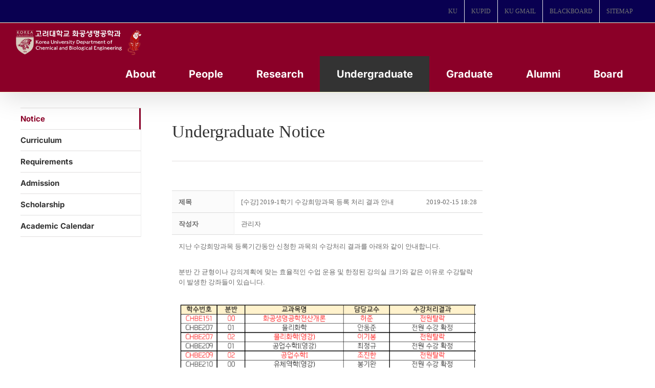

--- FILE ---
content_type: text/html; charset=UTF-8
request_url: https://cbe.korea.ac.kr/wp/notice-2/?order_by=fn_title&order_type=desc&board_page=23&vid=437
body_size: 27922
content:

<!DOCTYPE html>
<html class="avada-html-layout-boxed avada-html-header-position-top" lang="ko-KR" prefix="og: http://ogp.me/ns# fb: http://ogp.me/ns/fb#">
<head>
	<meta http-equiv="X-UA-Compatible" content="IE=edge" />
	<meta http-equiv="Content-Type" content="text/html; charset=utf-8"/>
	<meta name="viewport" content="width=device-width, initial-scale=1" />
	<meta name='robots' content='index, follow, max-image-preview:large, max-snippet:-1, max-video-preview:-1' />
<!-- Mangboard SEO Start -->
<link rel="canonical" href="https://cbe.korea.ac.kr/wp/notice-2/?vid=437" />
<meta property="og:url" content="https://cbe.korea.ac.kr/wp/notice-2/?vid=437" />
<meta property="og:type" content="article" />
<meta property="og:title" content="[수강] 2019-1학기 수강희망과목 등록 처리 결과 안내" />
<meta name="title" content="[수강] 2019-1학기 수강희망과목 등록 처리 결과 안내" />
<meta name="twitter:title" content="[수강] 2019-1학기 수강희망과목 등록 처리 결과 안내" />
<meta property="og:description" content="지난 수강희망과목 등록기간동안 신청한 과목의 수강처리 결과를 아래와 같이 안내합니다.  분반 간 균형이나 강의계획에 맞는 효율적인 수업 운용 및 한정된 강의실 크기와 같은 이유로 수강탈락이 발생한 강좌들이 있습니다. ※ 당부사항  화공생명공학 전산개론(CHBE151, 허준)_ 시간표 변경됨!!!변경 전 : 화(2),목(2,3) / 신공학관 B109호변경 후" />
<meta property="description" content="지난 수강희망과목 등록기간동안 신청한 과목의 수강처리 결과를 아래와 같이 안내합니다.  분반 간 균형이나 강의계획에 맞는 효율적인 수업 운용 및 한정된 강의실 크기와 같은 이유로 수강탈락이 발생한 강좌들이 있습니다. ※ 당부사항  화공생명공학 전산개론(CHBE151, 허준)_ 시간표 변경됨!!!변경 전 : 화(2),목(2,3) / 신공학관 B109호변경 후" />
<meta name="description" content="지난 수강희망과목 등록기간동안 신청한 과목의 수강처리 결과를 아래와 같이 안내합니다.  분반 간 균형이나 강의계획에 맞는 효율적인 수업 운용 및 한정된 강의실 크기와 같은 이유로 수강탈락이 발생한 강좌들이 있습니다. ※ 당부사항  화공생명공학 전산개론(CHBE151, 허준)_ 시간표 변경됨!!!변경 전 : 화(2),목(2,3) / 신공학관 B109호변경 후" />
<meta name="twitter:card" content="summary" />
<meta name="twitter:description" content="지난 수강희망과목 등록기간동안 신청한 과목의 수강처리 결과를 아래와 같이 안내합니다.  분반 간 균형이나 강의계획에 맞는 효율적인 수업 운용 및 한정된 강의실 크기와 같은 이유로 수강탈락이 발생한 강좌들이 있습니다. ※ 당부사항  화공생명공학 전산개론(CHBE151, 허준)_ 시간표 변경됨!!!변경 전 : 화(2),목(2,3) / 신공학관 B109호변경 후" />
<meta property="og:image" content="https://cbe.korea.ac.kr/wp/wp-content/uploads/mangboard/2019/02/15/F2991_%EC%88%98%EA%B0%95%ED%9D%AC%EB%A7%9D%20%EB%93%B1%EB%A1%9D%EC%B2%98%EB%A6%AC%20%EA%B2%B0%EA%B3%BC.png" />
<meta name="twitter:image" content="https://cbe.korea.ac.kr/wp/wp-content/uploads/mangboard/2019/02/15/F2991_%EC%88%98%EA%B0%95%ED%9D%AC%EB%A7%9D%20%EB%93%B1%EB%A1%9D%EC%B2%98%EB%A6%AC%20%EA%B2%B0%EA%B3%BC.png" />
<meta name="author" content="관리자" />
<meta property="article:published_time" content="2019-02-15T18:28:11+00:00" />
<meta property="article:modified_time" content="2019-02-24T16:30:09+00:00" />
<meta property="og:updated_time" content="2019-02-24T16:30:09+00:00" />
<meta property="og:locale" content="ko_KR" />
<meta property="og:site_name" content="고려대 화공생명공학과" />
<!-- Mangboard SEO End -->

	<!-- This site is optimized with the Yoast SEO plugin v20.13 - https://yoast.com/wordpress/plugins/seo/ -->
	<title>[수강] 2019-1학기 수강희망과목 등록 처리 결과 안내 </title>
	<link rel="canonical" href="https://cbe.korea.ac.kr/wp/notice-2/" />
	<meta property="og:locale" content="ko_KR" />
	<meta property="og:type" content="article" />
	<meta property="og:title" content="Notice - 고려대 화공생명공학과" />
	<meta property="og:url" content="https://cbe.korea.ac.kr/wp/notice-2/" />
	<meta property="og:site_name" content="고려대 화공생명공학과" />
	<meta property="article:modified_time" content="2017-11-30T07:30:01+00:00" />
	<meta name="twitter:card" content="summary_large_image" />
	<meta name="twitter:label1" content="Est. reading time" />
	<meta name="twitter:data1" content="1분" />
	<script type="application/ld+json" class="yoast-schema-graph">{"@context":"https://schema.org","@graph":[{"@type":"WebPage","@id":"https://cbe.korea.ac.kr/wp/notice-2/","url":"https://cbe.korea.ac.kr/wp/notice-2/","name":"Notice - 고려대 화공생명공학과","isPartOf":{"@id":"https://cbe.korea.ac.kr/wp/#website"},"datePublished":"2017-07-14T09:08:17+00:00","dateModified":"2017-11-30T07:30:01+00:00","breadcrumb":{"@id":"https://cbe.korea.ac.kr/wp/notice-2/#breadcrumb"},"inLanguage":"ko-KR","potentialAction":[{"@type":"ReadAction","target":["https://cbe.korea.ac.kr/wp/notice-2/"]}]},{"@type":"BreadcrumbList","@id":"https://cbe.korea.ac.kr/wp/notice-2/#breadcrumb","itemListElement":[{"@type":"ListItem","position":1,"name":"Home","item":"https://cbe.korea.ac.kr/wp/"},{"@type":"ListItem","position":2,"name":"Notice"}]},{"@type":"WebSite","@id":"https://cbe.korea.ac.kr/wp/#website","url":"https://cbe.korea.ac.kr/wp/","name":"고려대 화공생명공학과","description":"Department of Chemical and Biological Engineering","publisher":{"@id":"https://cbe.korea.ac.kr/wp/#organization"},"potentialAction":[{"@type":"SearchAction","target":{"@type":"EntryPoint","urlTemplate":"https://cbe.korea.ac.kr/wp/?s={search_term_string}"},"query-input":"required name=search_term_string"}],"inLanguage":"ko-KR"},{"@type":"Organization","@id":"https://cbe.korea.ac.kr/wp/#organization","name":"KOREA UNIVERSITY","url":"https://cbe.korea.ac.kr/wp/","logo":{"@type":"ImageObject","inLanguage":"ko-KR","@id":"https://cbe.korea.ac.kr/wp/#/schema/logo/image/","url":"https://cbe.korea.ac.kr/wp/wp-content/uploads/2017/07/main_logo.png","contentUrl":"https://cbe.korea.ac.kr/wp/wp-content/uploads/2017/07/main_logo.png","width":251,"height":72,"caption":"KOREA UNIVERSITY"},"image":{"@id":"https://cbe.korea.ac.kr/wp/#/schema/logo/image/"}}]}</script>
	<!-- / Yoast SEO plugin. -->


<link rel="alternate" type="application/rss+xml" title="고려대 화공생명공학과 &raquo; 피드" href="https://cbe.korea.ac.kr/wp/feed/" />
<link rel="alternate" type="application/rss+xml" title="고려대 화공생명공학과 &raquo; 댓글 피드" href="https://cbe.korea.ac.kr/wp/comments/feed/" />
					<link rel="shortcut icon" href="https://cbe.korea.ac.kr/wp/wp-content/uploads/2024/08/fabicon.png" type="image/x-icon" />
		
					<!-- Apple Touch Icon -->
			<link rel="apple-touch-icon" sizes="180x180" href="https://cbe.korea.ac.kr/wp/wp-content/uploads/2023/08/favicon_01.png">
		
					<!-- Android Icon -->
			<link rel="icon" sizes="192x192" href="https://cbe.korea.ac.kr/wp/wp-content/uploads/2023/08/favicon_01.png">
		
					<!-- MS Edge Icon -->
			<meta name="msapplication-TileImage" content="https://cbe.korea.ac.kr/wp/wp-content/uploads/2023/08/favicon_01.png">
									<meta name="description" content="Undergraduate Notice"/>
				
		<meta property="og:locale" content="ko_KR"/>
		<meta property="og:type" content="article"/>
		<meta property="og:site_name" content="고려대 화공생명공학과"/>
		<meta property="og:title" content="[수강] 2019-1학기 수강희망과목 등록 처리 결과 안내 "/>
				<meta property="og:description" content="Undergraduate Notice"/>
				<meta property="og:url" content="https://cbe.korea.ac.kr/wp/notice-2/"/>
													<meta property="article:modified_time" content="2017-11-30T07:30:01+09:00"/>
											<meta property="og:image" content="https://cbe.korea.ac.kr/wp/wp-content/uploads/2024/08/ChemEng_KU_white_with_gentle_tiger.png"/>
		<meta property="og:image:width" content="1494"/>
		<meta property="og:image:height" content="325"/>
		<meta property="og:image:type" content="image/png"/>
				<script type="text/javascript">
window._wpemojiSettings = {"baseUrl":"https:\/\/s.w.org\/images\/core\/emoji\/14.0.0\/72x72\/","ext":".png","svgUrl":"https:\/\/s.w.org\/images\/core\/emoji\/14.0.0\/svg\/","svgExt":".svg","source":{"concatemoji":"https:\/\/cbe.korea.ac.kr\/wp\/wp-includes\/js\/wp-emoji-release.min.js?ver=6.3.7"}};
/*! This file is auto-generated */
!function(i,n){var o,s,e;function c(e){try{var t={supportTests:e,timestamp:(new Date).valueOf()};sessionStorage.setItem(o,JSON.stringify(t))}catch(e){}}function p(e,t,n){e.clearRect(0,0,e.canvas.width,e.canvas.height),e.fillText(t,0,0);var t=new Uint32Array(e.getImageData(0,0,e.canvas.width,e.canvas.height).data),r=(e.clearRect(0,0,e.canvas.width,e.canvas.height),e.fillText(n,0,0),new Uint32Array(e.getImageData(0,0,e.canvas.width,e.canvas.height).data));return t.every(function(e,t){return e===r[t]})}function u(e,t,n){switch(t){case"flag":return n(e,"\ud83c\udff3\ufe0f\u200d\u26a7\ufe0f","\ud83c\udff3\ufe0f\u200b\u26a7\ufe0f")?!1:!n(e,"\ud83c\uddfa\ud83c\uddf3","\ud83c\uddfa\u200b\ud83c\uddf3")&&!n(e,"\ud83c\udff4\udb40\udc67\udb40\udc62\udb40\udc65\udb40\udc6e\udb40\udc67\udb40\udc7f","\ud83c\udff4\u200b\udb40\udc67\u200b\udb40\udc62\u200b\udb40\udc65\u200b\udb40\udc6e\u200b\udb40\udc67\u200b\udb40\udc7f");case"emoji":return!n(e,"\ud83e\udef1\ud83c\udffb\u200d\ud83e\udef2\ud83c\udfff","\ud83e\udef1\ud83c\udffb\u200b\ud83e\udef2\ud83c\udfff")}return!1}function f(e,t,n){var r="undefined"!=typeof WorkerGlobalScope&&self instanceof WorkerGlobalScope?new OffscreenCanvas(300,150):i.createElement("canvas"),a=r.getContext("2d",{willReadFrequently:!0}),o=(a.textBaseline="top",a.font="600 32px Arial",{});return e.forEach(function(e){o[e]=t(a,e,n)}),o}function t(e){var t=i.createElement("script");t.src=e,t.defer=!0,i.head.appendChild(t)}"undefined"!=typeof Promise&&(o="wpEmojiSettingsSupports",s=["flag","emoji"],n.supports={everything:!0,everythingExceptFlag:!0},e=new Promise(function(e){i.addEventListener("DOMContentLoaded",e,{once:!0})}),new Promise(function(t){var n=function(){try{var e=JSON.parse(sessionStorage.getItem(o));if("object"==typeof e&&"number"==typeof e.timestamp&&(new Date).valueOf()<e.timestamp+604800&&"object"==typeof e.supportTests)return e.supportTests}catch(e){}return null}();if(!n){if("undefined"!=typeof Worker&&"undefined"!=typeof OffscreenCanvas&&"undefined"!=typeof URL&&URL.createObjectURL&&"undefined"!=typeof Blob)try{var e="postMessage("+f.toString()+"("+[JSON.stringify(s),u.toString(),p.toString()].join(",")+"));",r=new Blob([e],{type:"text/javascript"}),a=new Worker(URL.createObjectURL(r),{name:"wpTestEmojiSupports"});return void(a.onmessage=function(e){c(n=e.data),a.terminate(),t(n)})}catch(e){}c(n=f(s,u,p))}t(n)}).then(function(e){for(var t in e)n.supports[t]=e[t],n.supports.everything=n.supports.everything&&n.supports[t],"flag"!==t&&(n.supports.everythingExceptFlag=n.supports.everythingExceptFlag&&n.supports[t]);n.supports.everythingExceptFlag=n.supports.everythingExceptFlag&&!n.supports.flag,n.DOMReady=!1,n.readyCallback=function(){n.DOMReady=!0}}).then(function(){return e}).then(function(){var e;n.supports.everything||(n.readyCallback(),(e=n.source||{}).concatemoji?t(e.concatemoji):e.wpemoji&&e.twemoji&&(t(e.twemoji),t(e.wpemoji)))}))}((window,document),window._wpemojiSettings);
</script>
<style type="text/css">
img.wp-smiley,
img.emoji {
	display: inline !important;
	border: none !important;
	box-shadow: none !important;
	height: 1em !important;
	width: 1em !important;
	margin: 0 0.07em !important;
	vertical-align: -0.1em !important;
	background: none !important;
	padding: 0 !important;
}
</style>
	<link rel='stylesheet' id='plugins-widgets-latest-mb-basic-css-style-css' href='https://cbe.korea.ac.kr/wp/wp-content/plugins/mangboard/plugins/widgets/latest_mb_basic/css/style.css?ver=179' type='text/css' media='all' />
<link rel='stylesheet' id='skins-bbs-basic-css-style-css' href='https://cbe.korea.ac.kr/wp/wp-content/plugins/mangboard/skins/bbs_basic/css/style.css?ver=179' type='text/css' media='all' />
<link rel='stylesheet' id='assets-css-bootstrap3-grid-css' href='https://cbe.korea.ac.kr/wp/wp-content/plugins/mangboard/assets/css/bootstrap3-grid.css?ver=179' type='text/css' media='all' />
<link rel='stylesheet' id='assets-css-style-css' href='https://cbe.korea.ac.kr/wp/wp-content/plugins/mangboard/assets/css/style.css?ver=179' type='text/css' media='all' />
<link rel='stylesheet' id='assets-css-jcarousel-swipe-css' href='https://cbe.korea.ac.kr/wp/wp-content/plugins/mangboard/assets/css/jcarousel.swipe.css?ver=179' type='text/css' media='all' />
<link rel='stylesheet' id='plugins-popup-css-style-css' href='https://cbe.korea.ac.kr/wp/wp-content/plugins/mangboard/plugins/popup/css/style.css?ver=179' type='text/css' media='all' />
<link rel='stylesheet' id='plugins-optimize-css-css-avada-css' href='https://cbe.korea.ac.kr/wp/wp-content/plugins/mangboard/plugins/optimize_css/css/avada.css?ver=179' type='text/css' media='all' />
<link rel='stylesheet' id='sr7css-css' href='//cbe.korea.ac.kr/wp/wp-content/plugins/revslider/public/css/sr7.css?ver=6.7.16' type='text/css' media='all' />
<link rel='stylesheet' id='wp-members-css' href='https://cbe.korea.ac.kr/wp/wp-content/plugins/wp-members/assets/css/forms/generic-no-float.min.css?ver=3.5.0' type='text/css' media='all' />
<style id='akismet-widget-style-inline-css' type='text/css'>

			.a-stats {
				--akismet-color-mid-green: #357b49;
				--akismet-color-white: #fff;
				--akismet-color-light-grey: #f6f7f7;

				max-width: 350px;
				width: auto;
			}

			.a-stats * {
				all: unset;
				box-sizing: border-box;
			}

			.a-stats strong {
				font-weight: 600;
			}

			.a-stats a.a-stats__link,
			.a-stats a.a-stats__link:visited,
			.a-stats a.a-stats__link:active {
				background: var(--akismet-color-mid-green);
				border: none;
				box-shadow: none;
				border-radius: 8px;
				color: var(--akismet-color-white);
				cursor: pointer;
				display: block;
				font-family: -apple-system, BlinkMacSystemFont, 'Segoe UI', 'Roboto', 'Oxygen-Sans', 'Ubuntu', 'Cantarell', 'Helvetica Neue', sans-serif;
				font-weight: 500;
				padding: 12px;
				text-align: center;
				text-decoration: none;
				transition: all 0.2s ease;
			}

			/* Extra specificity to deal with TwentyTwentyOne focus style */
			.widget .a-stats a.a-stats__link:focus {
				background: var(--akismet-color-mid-green);
				color: var(--akismet-color-white);
				text-decoration: none;
			}

			.a-stats a.a-stats__link:hover {
				filter: brightness(110%);
				box-shadow: 0 4px 12px rgba(0, 0, 0, 0.06), 0 0 2px rgba(0, 0, 0, 0.16);
			}

			.a-stats .count {
				color: var(--akismet-color-white);
				display: block;
				font-size: 1.5em;
				line-height: 1.4;
				padding: 0 13px;
				white-space: nowrap;
			}
		
</style>
<link rel='stylesheet' id='fusion-dynamic-css-css' href='https://cbe.korea.ac.kr/wp/wp-content/uploads/fusion-styles/812ab89e1241f4aae146f282892d3c80.min.css?ver=3.11.14' type='text/css' media='all' />
<script type="text/javascript">var mb_options = {};var mb_languages = {};var mb_categorys = {};var mb_is_login = false;var mb_hybrid_app = "";if(typeof(mb_urls)==="undefined"){var mb_urls = {};};mb_options["device_type"]	= "desktop";mb_options["nonce"]		= "mb_nonce_value=5fdb33377f3b13cf24f392af034a3d39&mb_nonce_time=1769019744&wp_nonce_value=4fcc3d481b&lang=ko_KR";mb_options["nonce2"]		= "mb_nonce_value=5fdb33377f3b13cf24f392af034a3d39&mb_nonce_time=1769019744&wp_nonce_value=4fcc3d481b&lang=ko_KR";mb_options["page"]			= "1";mb_options["page_id"]		= "";mb_options["locale"]			= "ko_KR";mb_languages["btn_ok"]		= "확인";mb_languages["btn_cancel"]	= "취소";mb_urls["ajax_url"]				= "https://cbe.korea.ac.kr/wp/wp-admin/admin-ajax.php";mb_urls["home"]					= "https://cbe.korea.ac.kr/wp";mb_urls["slug"]					= "notice-2";mb_urls["login"]					= "https://cbe.korea.ac.kr/wp//?redirect_to=https%253A%252F%252Fcbe.korea.ac.kr%252Fwp%252Fnotice-2%252F%253Forder_by%253Dfn_title%2526order_type%253Ddesc%2526board_page%253D23%2526vid%253D437";mb_urls["plugin"]				= "https://cbe.korea.ac.kr/wp/wp-content/plugins/mangboard/";</script><script type="text/javascript">var shareData				= {"url":"","title":"","image":"","content":""};shareData["url"]			= "https://cbe.korea.ac.kr/wp/notice-2/?vid=437";shareData["title"]			= "[수강] 2019-1학기 수강희망과목 등록 처리 결과 안내";shareData["image"]		= "https://cbe.korea.ac.kr/wp/wp-content/uploads/mangboard/2019/02/15/F2991_%EC%88%98%EA%B0%95%ED%9D%AC%EB%A7%9D%20%EB%93%B1%EB%A1%9D%EC%B2%98%EB%A6%AC%20%EA%B2%B0%EA%B3%BC.png";shareData["content"]	= "지난 수강희망과목 등록기간동안 신청한 과목의 수강처리 결과를 아래와 같이 안내합니다.  분반 간 균형이나 강의계획에 맞는 효율적인 수업 운용 및 한정된 강의실 크기와 같은 이유로 수강탈락이 발생한 강좌들이 있습니다. ※ 당부사항  화공생명공학 전산개론(CHBE151, 허준)_ 시간표 변경됨!!!변경 전 : 화(2),목(2,3) / 신공학관 B109호변경 후";function disable_ctrlkey(e){var k;	if(window.event){k=window.event.keyCode;if(window.event.ctrlKey){if(window.event.srcElement.nodeName=="INPUT"||window.event.srcElement.nodeName=="SELECT"||window.event.srcElement.nodeName=="TEXTAREA") return true;else if((k==65||k==67||k== 83||k==88)) return false;}}else{k=e.which;if(e.ctrlKey){if((e.target.nodeName=="INPUT"||e.target.nodeName=="SELECT"||e.target.nodeName=="TEXTAREA")) return true;else if((k==65||k==67||k== 83||k==88)) return false;}}return true;}function disable_select(e){if(e.target.nodeName!="INPUT"&&e.target.nodeName!="SELECT"&&e.target.nodeName!="TEXTAREA"&&e.target.nodeName!="HTML") return false;}function disable_select_ie(){if(window.event.srcElement.nodeName !="INPUT" && window.event.srcElement.nodeName!="SELECT" && window.event.srcElement.nodeName!="TEXTAREA") return false;}function disable_context(e){alert("Context Menu disabled");return false;}document.onkeydown			= disable_ctrlkey;document.oncontextmenu		= disable_context;if(navigator.userAgent.indexOf("MSIE")==-1){document.onmousedown	= disable_select;}else{document.onselectstart=disable_select_ie;}</script><style type="text/css">.mb-hide-logout{display:none !important;}</style><script type='text/javascript' src='https://cbe.korea.ac.kr/wp/wp-includes/js/jquery/jquery.min.js?ver=3.7.0' id='jquery-core-js'></script>
<script type='text/javascript' src='https://cbe.korea.ac.kr/wp/wp-includes/js/jquery/jquery-migrate.min.js?ver=3.4.1' id='jquery-migrate-js'></script>
<script type='text/javascript' src='https://cbe.korea.ac.kr/wp/wp-content/plugins/mangboard/skins/bbs_basic/js/common.js?ver=179' id='skins-bbs-basic-js-common-js-js'></script>
<script type='text/javascript' src='https://cbe.korea.ac.kr/wp/wp-content/plugins/mangboard/assets/js/jquery.jcarousel.min.js?ver=179' id='assets-js-jquery-jcarousel-min-js-js'></script>
<script type='text/javascript' src='https://cbe.korea.ac.kr/wp/wp-content/plugins/mangboard/assets/js/jquery.number.min.js?ver=179' id='assets-js-jquery-number-min-js-js'></script>
<script type='text/javascript' src='https://cbe.korea.ac.kr/wp/wp-content/plugins/mangboard/assets/js/jquery.touchSwipe.min.js?ver=179' id='assets-js-jquery-touchSwipe-min-js-js'></script>
<script type='text/javascript' src='https://cbe.korea.ac.kr/wp/wp-content/plugins/mangboard/assets/js/json2.js?ver=179' id='assets-js-json2-js-js'></script>
<script type='text/javascript' src='https://cbe.korea.ac.kr/wp/wp-content/plugins/mangboard/assets/js/jcarousel.swipe.js?ver=179' id='assets-js-jcarousel-swipe-js-js'></script>
<script type='text/javascript' id='assets-js-common-js-js-extra'>
/* <![CDATA[ */
var mb_ajax_object = {"ajax_url":"https:\/\/cbe.korea.ac.kr\/wp\/wp-admin\/admin-ajax.php","admin_page":"false"};
/* ]]> */
</script>
<script type='text/javascript' src='https://cbe.korea.ac.kr/wp/wp-content/plugins/mangboard/assets/js/common.js?ver=179' id='assets-js-common-js-js'></script>
<script type='text/javascript' src='https://cbe.korea.ac.kr/wp/wp-content/plugins/mangboard/assets/js/jquery.tipTip.min.js?ver=179' id='assets-js-jquery-tipTip-min-js-js'></script>
<script type='text/javascript' src='https://cbe.korea.ac.kr/wp/wp-content/plugins/mangboard/plugins/datepicker/js/datepicker.js?ver=179' id='plugins-datepicker-js-datepicker-js-js'></script>
<script type='text/javascript' src='https://cbe.korea.ac.kr/wp/wp-content/plugins/mangboard/plugins/popup/js/main.js?ver=179' id='plugins-popup-js-main-js-js'></script>
<script type='text/javascript' src='//cbe.korea.ac.kr/wp/wp-content/plugins/revslider/public/js/libs/tptools.js?ver=6.7.16' id='tp-tools-js' async data-wp-strategy='async'></script>
<script type='text/javascript' src='//cbe.korea.ac.kr/wp/wp-content/plugins/revslider/public/js/sr7.js?ver=6.7.16' id='sr7-js' async data-wp-strategy='async'></script>
<script type='text/javascript' src='https://cbe.korea.ac.kr/wp/wp-content/plugins/mangboard/plugins/conversion_tracking/js/main.js?ver=179' id='plugins-conversion-tracking-js-main-js-js'></script>
<link rel="https://api.w.org/" href="https://cbe.korea.ac.kr/wp/wp-json/" /><link rel="alternate" type="application/json" href="https://cbe.korea.ac.kr/wp/wp-json/wp/v2/pages/264" /><link rel="EditURI" type="application/rsd+xml" title="RSD" href="https://cbe.korea.ac.kr/wp/xmlrpc.php?rsd" />
<meta name="generator" content="WordPress 6.3.7" />
<link rel='shortlink' href='https://cbe.korea.ac.kr/wp/?p=264' />
<link rel="alternate" type="application/json+oembed" href="https://cbe.korea.ac.kr/wp/wp-json/oembed/1.0/embed?url=https%3A%2F%2Fcbe.korea.ac.kr%2Fwp%2Fnotice-2%2F" />
<link rel="alternate" type="text/xml+oembed" href="https://cbe.korea.ac.kr/wp/wp-json/oembed/1.0/embed?url=https%3A%2F%2Fcbe.korea.ac.kr%2Fwp%2Fnotice-2%2F&#038;format=xml" />
<script type="text/javascript">
(function(url){
	if(/(?:Chrome\/26\.0\.1410\.63 Safari\/537\.31|WordfenceTestMonBot)/.test(navigator.userAgent)){ return; }
	var addEvent = function(evt, handler) {
		if (window.addEventListener) {
			document.addEventListener(evt, handler, false);
		} else if (window.attachEvent) {
			document.attachEvent('on' + evt, handler);
		}
	};
	var removeEvent = function(evt, handler) {
		if (window.removeEventListener) {
			document.removeEventListener(evt, handler, false);
		} else if (window.detachEvent) {
			document.detachEvent('on' + evt, handler);
		}
	};
	var evts = 'contextmenu dblclick drag dragend dragenter dragleave dragover dragstart drop keydown keypress keyup mousedown mousemove mouseout mouseover mouseup mousewheel scroll'.split(' ');
	var logHuman = function() {
		if (window.wfLogHumanRan) { return; }
		window.wfLogHumanRan = true;
		var wfscr = document.createElement('script');
		wfscr.type = 'text/javascript';
		wfscr.async = true;
		wfscr.src = url + '&r=' + Math.random();
		(document.getElementsByTagName('head')[0]||document.getElementsByTagName('body')[0]).appendChild(wfscr);
		for (var i = 0; i < evts.length; i++) {
			removeEvent(evts[i], logHuman);
		}
	};
	for (var i = 0; i < evts.length; i++) {
		addEvent(evts[i], logHuman);
	}
})('//cbe.korea.ac.kr/wp/?wordfence_lh=1&hid=A8B8ED2390AA076CF293A3E1556F7C5A');
</script><style type="text/css" id="css-fb-visibility">@media screen and (max-width: 640px){.fusion-no-small-visibility{display:none !important;}body .sm-text-align-center{text-align:center !important;}body .sm-text-align-left{text-align:left !important;}body .sm-text-align-right{text-align:right !important;}body .sm-flex-align-center{justify-content:center !important;}body .sm-flex-align-flex-start{justify-content:flex-start !important;}body .sm-flex-align-flex-end{justify-content:flex-end !important;}body .sm-mx-auto{margin-left:auto !important;margin-right:auto !important;}body .sm-ml-auto{margin-left:auto !important;}body .sm-mr-auto{margin-right:auto !important;}body .fusion-absolute-position-small{position:absolute;top:auto;width:100%;}.awb-sticky.awb-sticky-small{ position: sticky; top: var(--awb-sticky-offset,0); }}@media screen and (min-width: 641px) and (max-width: 1024px){.fusion-no-medium-visibility{display:none !important;}body .md-text-align-center{text-align:center !important;}body .md-text-align-left{text-align:left !important;}body .md-text-align-right{text-align:right !important;}body .md-flex-align-center{justify-content:center !important;}body .md-flex-align-flex-start{justify-content:flex-start !important;}body .md-flex-align-flex-end{justify-content:flex-end !important;}body .md-mx-auto{margin-left:auto !important;margin-right:auto !important;}body .md-ml-auto{margin-left:auto !important;}body .md-mr-auto{margin-right:auto !important;}body .fusion-absolute-position-medium{position:absolute;top:auto;width:100%;}.awb-sticky.awb-sticky-medium{ position: sticky; top: var(--awb-sticky-offset,0); }}@media screen and (min-width: 1025px){.fusion-no-large-visibility{display:none !important;}body .lg-text-align-center{text-align:center !important;}body .lg-text-align-left{text-align:left !important;}body .lg-text-align-right{text-align:right !important;}body .lg-flex-align-center{justify-content:center !important;}body .lg-flex-align-flex-start{justify-content:flex-start !important;}body .lg-flex-align-flex-end{justify-content:flex-end !important;}body .lg-mx-auto{margin-left:auto !important;margin-right:auto !important;}body .lg-ml-auto{margin-left:auto !important;}body .lg-mr-auto{margin-right:auto !important;}body .fusion-absolute-position-large{position:absolute;top:auto;width:100%;}.awb-sticky.awb-sticky-large{ position: sticky; top: var(--awb-sticky-offset,0); }}</style><link rel="preconnect" href="https://fonts.googleapis.com">
<link rel="preconnect" href="https://fonts.gstatic.com/" crossorigin>
<meta name="generator" content="Powered by Slider Revolution 6.7.16 - responsive, Mobile-Friendly Slider Plugin for WordPress with comfortable drag and drop interface." />
<meta name="generator" content="Powered by MangBoard" />
<script>
	window._tpt			??= {};
	window.SR7			??= {};
	_tpt.R				??= {};
	_tpt.R.fonts		??= {};
	_tpt.R.fonts.customFonts??= {};
	SR7.devMode			=  false;
	SR7.F 				??= {};
	SR7.G				??= {};
	SR7.LIB				??= {};
	SR7.E				??= {};
	SR7.E.gAddons		??= {};
	SR7.E.php 			??= {};
	SR7.E.nonce			= '78e9835a76';
	SR7.E.ajaxurl		= 'https://cbe.korea.ac.kr/wp/wp-admin/admin-ajax.php';
	SR7.E.resturl		= 'https://cbe.korea.ac.kr/wp/wp-json/';
	SR7.E.slug_path		= 'revslider/revslider.php';
	SR7.E.slug			= 'revslider';
	SR7.E.plugin_url	= 'https://cbe.korea.ac.kr/wp/wp-content/plugins/revslider/';
	SR7.E.wp_plugin_url = 'https://cbe.korea.ac.kr/wp/wp-content/plugins/';
	SR7.E.revision		= '6.7.16';
	SR7.E.fontBaseUrl	= '//fonts.googleapis.com/css2?family=';
	SR7.G.breakPoints 	= [1240,1024,778,480];
	SR7.E.modules 		= ['module','page','slide','layer','draw','animate','srtools','canvas','defaults','carousel','navigation','media','modifiers','migration'];
	SR7.E.libs 			= ['WEBGL'];
	SR7.E.css 			= ['csslp','cssbtns','cssfilters','cssnav','cssmedia'];
	SR7.E.resources		= {};
	SR7.JSON			??= {};
/*! Slider Revolution 7.0 - Page Processor */
!function(){"use strict";window.SR7??={},window._tpt??={},SR7.version="Slider Revolution 6.7.16",_tpt.getWinDim=function(t){_tpt.screenHeightWithUrlBar??=window.innerHeight;let e=SR7.F?.modal?.visible&&SR7.M[SR7.F.module.getIdByAlias(SR7.F.modal.requested)];_tpt.scrollBar=window.innerWidth!==document.documentElement.clientWidth||e&&window.innerWidth!==e.c.module.clientWidth,_tpt.winW=window.innerWidth-(_tpt.scrollBar||"prepare"==t?_tpt.scrollBarW??_tpt.mesureScrollBar():0),_tpt.winH=window.innerHeight,_tpt.winWAll=document.documentElement.clientWidth},_tpt.getResponsiveLevel=function(t,e){SR7.M[e];return _tpt.closestGE(t,_tpt.winWAll)},_tpt.mesureScrollBar=function(){let t=document.createElement("div");return t.className="RSscrollbar-measure",t.style.width="100px",t.style.height="100px",t.style.overflow="scroll",t.style.position="absolute",t.style.top="-9999px",document.body.appendChild(t),_tpt.scrollBarW=t.offsetWidth-t.clientWidth,document.body.removeChild(t),_tpt.scrollBarW},_tpt.loadCSS=async function(t,e,s){return s?_tpt.R.fonts.required[e].status=1:(_tpt.R[e]??={},_tpt.R[e].status=1),new Promise(((n,i)=>{if(_tpt.isStylesheetLoaded(t))s?_tpt.R.fonts.required[e].status=2:_tpt.R[e].status=2,n();else{const l=document.createElement("link");l.rel="stylesheet";let o="text",r="css";l["type"]=o+"/"+r,l.href=t,l.onload=()=>{s?_tpt.R.fonts.required[e].status=2:_tpt.R[e].status=2,n()},l.onerror=()=>{s?_tpt.R.fonts.required[e].status=3:_tpt.R[e].status=3,i(new Error(`Failed to load CSS: ${t}`))},document.head.appendChild(l)}}))},_tpt.addContainer=function(t){const{tag:e="div",id:s,class:n,datas:i,textContent:l,iHTML:o}=t,r=document.createElement(e);if(s&&""!==s&&(r.id=s),n&&""!==n&&(r.className=n),i)for(const[t,e]of Object.entries(i))"style"==t?r.style.cssText=e:r.setAttribute(`data-${t}`,e);return l&&(r.textContent=l),o&&(r.innerHTML=o),r},_tpt.collector=function(){return{fragment:new DocumentFragment,add(t){var e=_tpt.addContainer(t);return this.fragment.appendChild(e),e},append(t){t.appendChild(this.fragment)}}},_tpt.isStylesheetLoaded=function(t){let e=t.split("?")[0];return Array.from(document.querySelectorAll('link[rel="stylesheet"], link[rel="preload"]')).some((t=>t.href.split("?")[0]===e))},_tpt.preloader={requests:new Map,preloaderTemplates:new Map,show:function(t,e){if(!e||!t)return;const{type:s,color:n}=e;if(s<0||"off"==s)return;const i=`preloader_${s}`;let l=this.preloaderTemplates.get(i);l||(l=this.build(s,n),this.preloaderTemplates.set(i,l)),this.requests.has(t)||this.requests.set(t,{count:0});const o=this.requests.get(t);clearTimeout(o.timer),o.count++,1===o.count&&(o.timer=setTimeout((()=>{o.preloaderClone=l.cloneNode(!0),o.anim&&o.anim.kill(),void 0!==_tpt.gsap?o.anim=_tpt.gsap.fromTo(o.preloaderClone,1,{opacity:0},{opacity:1}):o.preloaderClone.classList.add("sr7-fade-in"),t.appendChild(o.preloaderClone)}),150))},hide:function(t){if(!this.requests.has(t))return;const e=this.requests.get(t);e.count--,e.count<0&&(e.count=0),e.anim&&e.anim.kill(),0===e.count&&(clearTimeout(e.timer),e.preloaderClone&&(e.preloaderClone.classList.remove("sr7-fade-in"),e.anim=_tpt.gsap.to(e.preloaderClone,.3,{opacity:0,onComplete:function(){e.preloaderClone.remove()}})))},state:function(t){if(!this.requests.has(t))return!1;return this.requests.get(t).count>0},build:(t,e="#ffffff",s="")=>{if(t<0||"off"===t)return null;const n=parseInt(t);if(t="prlt"+n,isNaN(n))return null;if(_tpt.loadCSS(SR7.E.plugin_url+"public/css/preloaders/t"+n+".css","preloader_"+t),isNaN(n)||n<6){const i=`background-color:${e}`,l=1===n||2==n?i:"",o=3===n||4==n?i:"",r=_tpt.collector();["dot1","dot2","bounce1","bounce2","bounce3"].forEach((t=>r.add({tag:"div",class:t,datas:{style:o}})));const d=_tpt.addContainer({tag:"sr7-prl",class:`${t} ${s}`,datas:{style:l}});return r.append(d),d}{let i={};if(7===n){let t;e.startsWith("#")?(t=e.replace("#",""),t=`rgba(${parseInt(t.substring(0,2),16)}, ${parseInt(t.substring(2,4),16)}, ${parseInt(t.substring(4,6),16)}, `):e.startsWith("rgb")&&(t=e.slice(e.indexOf("(")+1,e.lastIndexOf(")")).split(",").map((t=>t.trim())),t=`rgba(${t[0]}, ${t[1]}, ${t[2]}, `),t&&(i.style=`border-top-color: ${t}0.65); border-bottom-color: ${t}0.15); border-left-color: ${t}0.65); border-right-color: ${t}0.15)`)}else 12===n&&(i.style=`background:${e}`);const l=[10,0,4,2,5,9,0,4,4,2][n-6],o=_tpt.collector(),r=o.add({tag:"div",class:"sr7-prl-inner",datas:i});Array.from({length:l}).forEach((()=>r.appendChild(o.add({tag:"span",datas:{style:`background:${e}`}}))));const d=_tpt.addContainer({tag:"sr7-prl",class:`${t} ${s}`});return o.append(d),d}}},SR7.preLoader={show:(t,e)=>{"off"!==(SR7.M[t]?.settings?.pLoader?.type??"off")&&_tpt.preloader.show(e||SR7.M[t].c.module,SR7.M[t]?.settings?.pLoader??{color:"#fff",type:10})},hide:(t,e)=>{"off"!==(SR7.M[t]?.settings?.pLoader?.type??"off")&&_tpt.preloader.hide(e||SR7.M[t].c.module)},state:(t,e)=>_tpt.preloader.state(e||SR7.M[t].c.module)},_tpt.prepareModuleHeight=function(t){window.SR7.M??={},window.SR7.M[t.id]??={},"ignore"==t.googleFont&&(SR7.E.ignoreGoogleFont=!0);let e=window.SR7.M[t.id];if(null==_tpt.scrollBarW&&_tpt.mesureScrollBar(),e.c??={},e.states??={},e.settings??={},e.settings.size??={},t.fixed&&(e.settings.fixed=!0),e.c.module=document.getElementById(t.id),e.c.adjuster=e.c.module.getElementsByTagName("sr7-adjuster")[0],e.c.content=e.c.module.getElementsByTagName("sr7-content")[0],"carousel"==t.type&&(e.c.carousel=e.c.content.getElementsByTagName("sr7-carousel")[0]),null==e.c.module||null==e.c.module)return;t.plType&&t.plColor&&(e.settings.pLoader={type:t.plType,color:t.plColor}),void 0!==t.plType&&"off"!==t.plType&&SR7.preLoader.show(t.id,e.c.module),_tpt.winW||_tpt.getWinDim("prepare"),_tpt.getWinDim();let s=""+e.c.module.dataset?.modal;"modal"==s||"true"==s||"undefined"!==s&&"false"!==s||(e.settings.size.fullWidth=t.size.fullWidth,e.LEV??=_tpt.getResponsiveLevel(window.SR7.G.breakPoints,t.id),t.vpt=_tpt.fillArray(t.vpt,5),e.settings.vPort=t.vpt[e.LEV],void 0!==t.el&&"720"==t.el[4]&&t.gh[4]!==t.el[4]&&"960"==t.el[3]&&t.gh[3]!==t.el[3]&&"768"==t.el[2]&&t.gh[2]!==t.el[2]&&delete t.el,e.settings.size.height=null==t.el||null==t.el[e.LEV]||0==t.el[e.LEV]||"auto"==t.el[e.LEV]?_tpt.fillArray(t.gh,5,-1):_tpt.fillArray(t.el,5,-1),e.settings.size.width=_tpt.fillArray(t.gw,5,-1),e.settings.size.minHeight=_tpt.fillArray(t.mh??[0],5,-1),e.cacheSize={fullWidth:e.settings.size?.fullWidth,fullHeight:e.settings.size?.fullHeight},void 0!==t.off&&(t.off?.t&&(e.settings.size.m??={})&&(e.settings.size.m.t=t.off.t),t.off?.b&&(e.settings.size.m??={})&&(e.settings.size.m.b=t.off.b),t.off?.l&&(e.settings.size.p??={})&&(e.settings.size.p.l=t.off.l),t.off?.r&&(e.settings.size.p??={})&&(e.settings.size.p.r=t.off.r),e.offsetPrepared=!0),_tpt.updatePMHeight(t.id,t,!0))},_tpt.updatePMHeight=(t,e,s)=>{let n=SR7.M[t];var i=n.settings.size.fullWidth?_tpt.winW:n.c.module.parentNode.offsetWidth;i=0===i||isNaN(i)?_tpt.winW:i;let l=n.settings.size.width[n.LEV]||n.settings.size.width[n.LEV++]||n.settings.size.width[n.LEV--]||i,o=n.settings.size.height[n.LEV]||n.settings.size.height[n.LEV++]||n.settings.size.height[n.LEV--]||0,r=n.settings.size.minHeight[n.LEV]||n.settings.size.minHeight[n.LEV++]||n.settings.size.minHeight[n.LEV--]||0;if(o="auto"==o?0:o,o=parseInt(o),"carousel"!==e.type&&(i-=parseInt(e.onw??0)||0),n.MP=!n.settings.size.fullWidth&&i<l||_tpt.winW<l?Math.min(1,i/l):1,e.size.fullScreen||e.size.fullHeight){let t=parseInt(e.fho)||0,s=(""+e.fho).indexOf("%")>-1;e.newh=_tpt.winH-(s?_tpt.winH*t/100:t)}else e.newh=n.MP*Math.max(o,r);if(e.newh+=(parseInt(e.onh??0)||0)+(parseInt(e.carousel?.pt)||0)+(parseInt(e.carousel?.pb)||0),void 0!==e.slideduration&&(e.newh=Math.max(e.newh,parseInt(e.slideduration)/3)),e.shdw&&_tpt.buildShadow(e.id,e),n.c.adjuster.style.height=e.newh+"px",n.c.module.style.height=e.newh+"px",n.c.content.style.height=e.newh+"px",n.states.heightPrepared=!0,n.dims??={},n.dims.moduleRect=n.c.module.getBoundingClientRect(),n.c.content.style.left="-"+n.dims.moduleRect.left+"px",!n.settings.size.fullWidth)return s&&requestAnimationFrame((()=>{i!==n.c.module.parentNode.offsetWidth&&_tpt.updatePMHeight(e.id,e)})),void _tpt.bgStyle(e.id,e,window.innerWidth==_tpt.winW,!0);_tpt.bgStyle(e.id,e,window.innerWidth==_tpt.winW,!0),requestAnimationFrame((function(){s&&requestAnimationFrame((()=>{i!==n.c.module.parentNode.offsetWidth&&_tpt.updatePMHeight(e.id,e)}))})),n.earlyResizerFunction||(n.earlyResizerFunction=function(){requestAnimationFrame((function(){_tpt.getWinDim(),_tpt.moduleDefaults(e.id,e),_tpt.updateSlideBg(t,!0)}))},window.addEventListener("resize",n.earlyResizerFunction))},_tpt.buildShadow=function(t,e){let s=SR7.M[t];null==s.c.shadow&&(s.c.shadow=document.createElement("sr7-module-shadow"),s.c.shadow.classList.add("sr7-shdw-"+e.shdw),s.c.content.appendChild(s.c.shadow))},_tpt.bgStyle=async(t,e,s,n,i)=>{const l=SR7.M[t];if((e=e??l.settings).fixed&&!l.c.module.classList.contains("sr7-top-fixed")&&(l.c.module.classList.add("sr7-top-fixed"),l.c.module.style.position="fixed",l.c.module.style.width="100%",l.c.module.style.top="0px",l.c.module.style.left="0px",l.c.module.style.pointerEvents="none",l.c.module.style.zIndex=5e3,l.c.content.style.pointerEvents="none"),null==l.c.bgcanvas){let t=document.createElement("sr7-module-bg"),o=!1;if("string"==typeof e?.bg?.color&&e?.bg?.color.includes("{"))if(_tpt.gradient&&_tpt.gsap)e.bg.color=_tpt.gradient.convert(e.bg.color);else try{let t=JSON.parse(e.bg.color);(t?.orig||t?.string)&&(e.bg.color=JSON.parse(e.bg.color))}catch(t){return}let r="string"==typeof e?.bg?.color?e?.bg?.color||"transparent":e?.bg?.color?.string??e?.bg?.color?.orig??e?.bg?.color?.color??"transparent";if(t.style["background"+(String(r).includes("grad")?"":"Color")]=r,("transparent"!==r||i)&&(o=!0),l.offsetPrepared&&(t.style.visibility="hidden"),e?.bg?.image?.src&&(t.style.backgroundImage=`url(${e?.bg?.image.src})`,t.style.backgroundSize=""==(e.bg.image?.size??"")?"cover":e.bg.image.size,t.style.backgroundPosition=e.bg.image.position,t.style.backgroundRepeat=""==e.bg.image.repeat||null==e.bg.image.repeat?"no-repeat":e.bg.image.repeat,o=!0),!o)return;l.c.bgcanvas=t,e.size.fullWidth?t.style.width=_tpt.winW-(s&&_tpt.winH<document.body.offsetHeight?_tpt.scrollBarW:0)+"px":n&&(t.style.width=l.c.module.offsetWidth+"px"),t.style.maxWidth="100%",e.sbt?.use?l.c.content.appendChild(l.c.bgcanvas):l.c.module.appendChild(l.c.bgcanvas)}l.c.bgcanvas.style.height=void 0!==e.newh?e.newh+"px":("carousel"==e.type?l.dims.module.h:l.dims.content.h)+"px",l.c.bgcanvas.style.left=!s&&e.sbt?.use||l.c.bgcanvas.closest("SR7-CONTENT")?"0px":"-"+(l?.dims?.moduleRect?.left??0)+"px"},_tpt.updateSlideBg=function(t,e){const s=SR7.M[t];let n=s.settings;s?.c?.bgcanvas&&(n.size.fullWidth?s.c.bgcanvas.style.width=_tpt.winW-(e&&_tpt.winH<document.body.offsetHeight?_tpt.scrollBarW:0)+"px":preparing&&(s.c.bgcanvas.style.width=s.c.module.offsetWidth+"px"))},_tpt.moduleDefaults=(t,e)=>{let s=SR7.M[t];null!=s&&null!=s.c&&null!=s.c.module&&(s.dims??={},s.dims.moduleRect=s.c.module.getBoundingClientRect(),s.c.content.style.left="-"+s.dims.moduleRect.left+"px",s.c.content.style.width=_tpt.winW-_tpt.scrollBarW+"px","carousel"==e.type&&(s.c.module.style.overflow="visible"),_tpt.bgStyle(t,e,window.innerWidth==_tpt.winW))},_tpt.getOffset=t=>{var e=t.getBoundingClientRect(),s=window.pageXOffset||document.documentElement.scrollLeft,n=window.pageYOffset||document.documentElement.scrollTop;return{top:e.top+n,left:e.left+s}},_tpt.fillArray=function(t,e){let s,n;t=Array.isArray(t)?t:[t];let i=Array(e),l=t.length;for(n=0;n<t.length;n++)i[n+(e-l)]=t[n],null==s&&"#"!==t[n]&&(s=t[n]);for(let t=0;t<e;t++)void 0!==i[t]&&"#"!=i[t]||(i[t]=s),s=i[t];return i},_tpt.closestGE=function(t,e){let s=Number.MAX_VALUE,n=-1;for(let i=0;i<t.length;i++)t[i]-1>=e&&t[i]-1-e<s&&(s=t[i]-1-e,n=i);return++n}}();</script>
		<style type="text/css" id="wp-custom-css">
			.fusion-main-menu {
    text-align: center;
}
.fusion-main-menu > ul > li {
    display: inline-block;
}		</style>
				<script type="text/javascript">
			var doc = document.documentElement;
			doc.setAttribute( 'data-useragent', navigator.userAgent );
		</script>
		
	</head>

<body class="page-template page-template-side-navigation page-template-side-navigation-php page page-id-264 page-parent has-sidebar double-sidebars fusion-image-hovers fusion-pagination-sizing fusion-button_type-flat fusion-button_span-no fusion-button_gradient-linear avada-image-rollover-circle-yes avada-image-rollover-yes avada-image-rollover-direction-left fusion-body ltr fusion-sticky-header no-mobile-slidingbar fusion-disable-outline fusion-sub-menu-fade mobile-logo-pos-left layout-boxed-mode avada-has-boxed-modal-shadow-none layout-scroll-offset-full avada-has-zero-margin-offset-top fusion-top-header menu-text-align-center mobile-menu-design-modern fusion-hide-pagination-text fusion-header-layout-v3 avada-responsive avada-footer-fx-none avada-menu-highlight-style-background fusion-search-form-classic fusion-main-menu-search-dropdown fusion-avatar-circle avada-sticky-shrinkage avada-dropdown-styles avada-blog-layout-large avada-blog-archive-layout-large avada-header-shadow-yes avada-menu-icon-position-top avada-has-megamenu-shadow avada-has-mainmenu-dropdown-divider avada-has-header-100-width avada-has-breadcrumb-mobile-hidden avada-has-titlebar-hide avada-has-footer-widget-bg-image avada-has-pagination-padding avada-flyout-menu-direction-fade avada-ec-views-v1 mb-level-0 mb-desktop2 mb-name-undergraduate-notice mb-mode-view" data-awb-post-id="264">
		<a class="skip-link screen-reader-text" href="#content">콘텐츠로 건너뛰기</a>

	<div id="boxed-wrapper">
							
		<div id="wrapper" class="fusion-wrapper">
			<div id="home" style="position:relative;top:-1px;"></div>
							
					
			<header class="fusion-header-wrapper fusion-header-shadow">
				<div class="fusion-header-v3 fusion-logo-alignment fusion-logo-left fusion-sticky-menu- fusion-sticky-logo- fusion-mobile-logo-  fusion-mobile-menu-design-modern">
					
<div class="fusion-secondary-header">
	<div class="fusion-row">
							<div class="fusion-alignright">
				<nav class="fusion-secondary-menu" role="navigation" aria-label="Secondary Menu"><ul id="menu-top_nav" class="menu"><li  id="menu-item-103"  class="menu-item menu-item-type-custom menu-item-object-custom menu-item-103"  data-item-id="103"><a  href="http://www.korea.ac.kr" class="fusion-background-highlight"><span class="menu-text">KU</span></a></li><li  id="menu-item-2890"  class="menu-item menu-item-type-custom menu-item-object-custom menu-item-2890"  data-item-id="2890"><a  href="https://portal.korea.ac.kr/" class="fusion-background-highlight"><span class="menu-text">KUPID</span></a></li><li  id="menu-item-2895"  class="menu-item menu-item-type-custom menu-item-object-custom menu-item-2895"  data-item-id="2895"><a  href="https://gmail.korea.ac.kr" class="fusion-background-highlight"><span class="menu-text">KU GMAIL</span></a></li><li  id="menu-item-2897"  class="menu-item menu-item-type-custom menu-item-object-custom menu-item-2897"  data-item-id="2897"><a  href="https://kulms.korea.ac.kr/" class="fusion-background-highlight"><span class="menu-text">BLACKBOARD</span></a></li><li  id="menu-item-105"  class="menu-item menu-item-type-custom menu-item-object-custom menu-item-105"  data-item-id="105"><a  href="https://cbe.korea.ac.kr/wp/sitemap/" class="fusion-background-highlight"><span class="menu-text">SITEMAP</span></a></li></ul></nav><nav class="fusion-mobile-nav-holder fusion-mobile-menu-text-align-left" aria-label="Secondary Mobile Menu"></nav>			</div>
			</div>
</div>
<div class="fusion-header-sticky-height"></div>
<div class="fusion-header">
	<div class="fusion-row">
					<div class="fusion-logo" data-margin-top="11px" data-margin-bottom="0px" data-margin-left="0" data-margin-right="0">
			<a class="fusion-logo-link"  href="https://cbe.korea.ac.kr/wp/" >

						<!-- standard logo -->
			<img src="https://cbe.korea.ac.kr/wp/wp-content/uploads/2024/08/ChemEng_KU_white_with_gentle_tiger.png" srcset="https://cbe.korea.ac.kr/wp/wp-content/uploads/2024/08/ChemEng_KU_white_with_gentle_tiger.png 1x, https://cbe.korea.ac.kr/wp/wp-content/uploads/2024/08/ChemEng_KU_white_with_gentle_tiger.png 2x" width="1494" height="325" style="max-height:325px;height:auto;" alt="고려대 화공생명공학과 로고" data-retina_logo_url="https://cbe.korea.ac.kr/wp/wp-content/uploads/2024/08/ChemEng_KU_white_with_gentle_tiger.png" class="fusion-standard-logo" />

			
					</a>
		</div>		<nav class="fusion-main-menu" aria-label="Main Menu"><ul id="menu-menu_01" class="fusion-menu"><li  id="menu-item-438"  class="nav-top-menu menu-item menu-item-type-custom menu-item-object-custom menu-item-has-children menu-item-438 fusion-dropdown-menu"  data-classes="nav-top-menu" data-item-id="438"><a  class="fusion-background-highlight"><span class="menu-text">About</span></a><ul class="sub-menu"><li  id="menu-item-177"  class="menu-item menu-item-type-post_type menu-item-object-page menu-item-177 fusion-dropdown-submenu" ><a  href="https://cbe.korea.ac.kr/wp/welcome/" class="fusion-background-highlight"><span><span class="fusion-megamenu-icon"><i class="glyphicon fa-door-open fas" aria-hidden="true"></i></span>Welcome</span></a></li><li  id="menu-item-176"  class="menu-item menu-item-type-post_type menu-item-object-page menu-item-176 fusion-dropdown-submenu" ><a  href="https://cbe.korea.ac.kr/wp/welcome/what-is-cbe/" class="fusion-background-highlight"><span><span class="fusion-megamenu-icon"><i class="glyphicon fa-door-open fas" aria-hidden="true"></i></span>What is CBE</span></a></li><li  id="menu-item-175"  class="menu-item menu-item-type-post_type menu-item-object-page menu-item-175 fusion-dropdown-submenu" ><a  href="https://cbe.korea.ac.kr/wp/welcome/history/" class="fusion-background-highlight"><span><span class="fusion-megamenu-icon"><i class="glyphicon fa-landmark fas" aria-hidden="true"></i></span>History</span></a></li><li  id="menu-item-174"  class="menu-item menu-item-type-post_type menu-item-object-page menu-item-174 fusion-dropdown-submenu" ><a  href="https://cbe.korea.ac.kr/wp/welcome/visit-us/" class="fusion-background-highlight"><span><span class="fusion-megamenu-icon"><i class="glyphicon fa-door-open fas" aria-hidden="true"></i></span>Visit Us</span></a></li></ul></li><li  id="menu-item-439"  class="nav-top-menu menu-item menu-item-type-custom menu-item-object-custom menu-item-has-children menu-item-439 fusion-dropdown-menu"  data-classes="nav-top-menu" data-item-id="439"><a  class="fusion-background-highlight"><span class="menu-text">People</span></a><ul class="sub-menu"><li  id="menu-item-1394"  class="menu-item menu-item-type-post_type menu-item-object-page menu-item-1394 fusion-dropdown-submenu" ><a  href="https://cbe.korea.ac.kr/wp/professor/" class="fusion-background-highlight"><span><span class="fusion-megamenu-icon"><i class="glyphicon fa-user-tie fas" aria-hidden="true"></i></span>Professor</span></a></li><li  id="menu-item-970"  class="menu-item menu-item-type-post_type menu-item-object-page menu-item-970 fusion-dropdown-submenu" ><a  href="https://cbe.korea.ac.kr/wp/professor/emeritus/" class="fusion-background-highlight"><span><span class="fusion-megamenu-icon"><i class="glyphicon fa-medal fas" aria-hidden="true"></i></span>Emeritus</span></a></li><li  id="menu-item-423"  class="menu-item menu-item-type-post_type menu-item-object-page menu-item-423 fusion-dropdown-submenu" ><a  href="https://cbe.korea.ac.kr/wp/professor/staff/" class="fusion-background-highlight"><span><span class="fusion-megamenu-icon"><i class="glyphicon fa-user-tag fas" aria-hidden="true"></i></span>Staff</span></a></li><li  id="menu-item-436"  class="menu-item menu-item-type-post_type menu-item-object-page menu-item-436 fusion-dropdown-submenu" ><a  href="https://cbe.korea.ac.kr/wp/professor/%ed%95%99%ec%83%9d%ed%9a%8c/" class="fusion-background-highlight"><span><span class="fusion-megamenu-icon"><i class="glyphicon fa-user-graduate fas" aria-hidden="true"></i></span>Undergraduate Student Council</span></a></li><li  id="menu-item-971"  class="menu-item menu-item-type-post_type menu-item-object-page menu-item-971 fusion-dropdown-submenu" ><a  href="https://cbe.korea.ac.kr/wp/professor/%eb%8f%99%ec%95%84%eb%a6%ac/" class="fusion-background-highlight"><span><span class="fusion-megamenu-icon"><i class="glyphicon fa-user-friends fas" aria-hidden="true"></i></span>Student Club</span></a></li><li  id="menu-item-435"  class="menu-item menu-item-type-post_type menu-item-object-page menu-item-435 fusion-dropdown-submenu" ><a  href="https://cbe.korea.ac.kr/wp/professor/%ec%9b%90%ec%9a%b0%ed%9a%8c/" class="fusion-background-highlight"><span><span class="fusion-megamenu-icon"><i class="glyphicon fa-graduation-cap fas" aria-hidden="true"></i></span>Graduate Student Council</span></a></li></ul></li><li  id="menu-item-441"  class="nav-top-menu menu-item menu-item-type-custom menu-item-object-custom menu-item-has-children menu-item-441 fusion-dropdown-menu"  data-classes="nav-top-menu" data-item-id="441"><a  class="fusion-background-highlight"><span class="menu-text">Research</span></a><ul class="sub-menu"><li  id="menu-item-255"  class="menu-item menu-item-type-post_type menu-item-object-page menu-item-255 fusion-dropdown-submenu" ><a  href="https://cbe.korea.ac.kr/wp/research-area-3/" class="fusion-background-highlight"><span><span class="fusion-megamenu-icon"><i class="glyphicon fa-flask fas" aria-hidden="true"></i></span>Research Area</span></a></li><li  id="menu-item-256"  class="menu-item menu-item-type-post_type menu-item-object-page menu-item-256 fusion-dropdown-submenu" ><a  href="https://cbe.korea.ac.kr/wp/research-area-3/research-center/" class="fusion-background-highlight"><span><span class="fusion-megamenu-icon"><i class="glyphicon fa-atom fas" aria-hidden="true"></i></span>Research Center</span></a></li></ul></li><li  id="menu-item-442"  class="nav-top-menu menu-item menu-item-type-custom menu-item-object-custom current-menu-ancestor current-menu-parent menu-item-has-children menu-item-442 fusion-dropdown-menu"  data-classes="nav-top-menu" data-item-id="442"><a  class="fusion-background-highlight"><span class="menu-text">Undergraduate</span></a><ul class="sub-menu"><li  id="menu-item-289"  class="menu-item menu-item-type-post_type menu-item-object-page current-menu-item page_item page-item-264 current_page_item menu-item-289 fusion-dropdown-submenu" ><a  href="https://cbe.korea.ac.kr/wp/notice-2/" class="fusion-background-highlight"><span><span class="fusion-megamenu-icon"><i class="glyphicon fa-bullhorn fas" aria-hidden="true"></i></span>Notice</span></a></li><li  id="menu-item-290"  class="menu-item menu-item-type-post_type menu-item-object-page menu-item-290 fusion-dropdown-submenu" ><a  href="https://cbe.korea.ac.kr/wp/notice-2/curriculum/" class="fusion-background-highlight"><span><span class="fusion-megamenu-icon"><i class="glyphicon fa-layer-group fas" aria-hidden="true"></i></span>Curriculum</span></a></li><li  id="menu-item-291"  class="menu-item menu-item-type-post_type menu-item-object-page menu-item-291 fusion-dropdown-submenu" ><a  href="https://cbe.korea.ac.kr/wp/notice-2/requirements/" class="fusion-background-highlight"><span><span class="fusion-megamenu-icon"><i class="glyphicon fa-clipboard-check fas" aria-hidden="true"></i></span>Requirements</span></a></li><li  id="menu-item-292"  class="menu-item menu-item-type-post_type menu-item-object-page menu-item-292 fusion-dropdown-submenu" ><a  href="https://cbe.korea.ac.kr/wp/notice-2/276-2/" class="fusion-background-highlight"><span><span class="fusion-megamenu-icon"><i class="glyphicon fa-envelope-open-text fas" aria-hidden="true"></i></span>Admission</span></a></li><li  id="menu-item-293"  class="menu-item menu-item-type-post_type menu-item-object-page menu-item-293 fusion-dropdown-submenu" ><a  href="https://cbe.korea.ac.kr/wp/notice-2/scholarship/" class="fusion-background-highlight"><span><span class="fusion-megamenu-icon"><i class="glyphicon fa-certificate fas" aria-hidden="true"></i></span>Scholarship</span></a></li><li  id="menu-item-294"  class="menu-item menu-item-type-post_type menu-item-object-page menu-item-294 fusion-dropdown-submenu" ><a  href="https://cbe.korea.ac.kr/wp/notice-2/academic-calendar/" class="fusion-background-highlight"><span><span class="fusion-megamenu-icon"><i class="glyphicon fa-calendar-alt fas" aria-hidden="true"></i></span>Academic Calendar</span></a></li></ul></li><li  id="menu-item-443"  class="nav-top-menu menu-item menu-item-type-custom menu-item-object-custom menu-item-has-children menu-item-443 fusion-dropdown-menu"  data-classes="nav-top-menu" data-item-id="443"><a  class="fusion-background-highlight"><span class="menu-text">Graduate</span></a><ul class="sub-menu"><li  id="menu-item-325"  class="menu-item menu-item-type-post_type menu-item-object-page menu-item-325 fusion-dropdown-submenu" ><a  href="https://cbe.korea.ac.kr/wp/notice/" class="fusion-background-highlight"><span><span class="fusion-megamenu-icon"><i class="glyphicon fa-bullhorn fas" aria-hidden="true"></i></span>Notice</span></a></li><li  id="menu-item-324"  class="menu-item menu-item-type-post_type menu-item-object-page menu-item-324 fusion-dropdown-submenu" ><a  href="https://cbe.korea.ac.kr/wp/notice/curriculum/" class="fusion-background-highlight"><span><span class="fusion-megamenu-icon"><i class="glyphicon fa-layer-group fas" aria-hidden="true"></i></span>Curriculum</span></a></li><li  id="menu-item-323"  class="menu-item menu-item-type-post_type menu-item-object-page menu-item-323 fusion-dropdown-submenu" ><a  href="https://cbe.korea.ac.kr/wp/notice/requirements/" class="fusion-background-highlight"><span><span class="fusion-megamenu-icon"><i class="glyphicon fa-clipboard-check fas" aria-hidden="true"></i></span>Requirements</span></a></li><li  id="menu-item-322"  class="menu-item menu-item-type-post_type menu-item-object-page menu-item-322 fusion-dropdown-submenu" ><a  href="https://cbe.korea.ac.kr/wp/notice/admissions/" class="fusion-background-highlight"><span><span class="fusion-megamenu-icon"><i class="glyphicon fa-envelope-open-text fas" aria-hidden="true"></i></span>Admission</span></a></li><li  id="menu-item-321"  class="menu-item menu-item-type-post_type menu-item-object-page menu-item-321 fusion-dropdown-submenu" ><a  href="https://cbe.korea.ac.kr/wp/notice/scholarship/" class="fusion-background-highlight"><span><span class="fusion-megamenu-icon"><i class="glyphicon fa-certificate fas" aria-hidden="true"></i></span>Scholarship</span></a></li><li  id="menu-item-320"  class="menu-item menu-item-type-post_type menu-item-object-page menu-item-320 fusion-dropdown-submenu" ><a  href="https://cbe.korea.ac.kr/wp/notice/academic-calendar/" class="fusion-background-highlight"><span><span class="fusion-megamenu-icon"><i class="glyphicon fa-calendar-alt fas" aria-hidden="true"></i></span>Academic Calendar</span></a></li></ul></li><li  id="menu-item-440"  class="nav-top-menu menu-item menu-item-type-custom menu-item-object-custom menu-item-440"  data-classes="nav-top-menu" data-item-id="440"><a  href="http://hwatong.or.kr/" class="fusion-background-highlight"><span class="menu-text">Alumni</span></a></li><li  id="menu-item-444"  class="nav-top-menu menu-item menu-item-type-custom menu-item-object-custom menu-item-has-children menu-item-444 fusion-dropdown-menu"  data-classes="nav-top-menu" data-item-id="444"><a  class="fusion-background-highlight"><span class="menu-text">Board</span></a><ul class="sub-menu"><li  id="menu-item-377"  class="menu-item menu-item-type-post_type menu-item-object-page menu-item-377 fusion-dropdown-submenu" ><a  href="https://cbe.korea.ac.kr/wp/%ec%84%b8%eb%af%b8%eb%82%98-%ec%95%88%eb%82%b4/" class="fusion-background-highlight"><span>Seminar</span></a></li><li  id="menu-item-376"  class="menu-item menu-item-type-post_type menu-item-object-page menu-item-376 fusion-dropdown-submenu" ><a  href="https://cbe.korea.ac.kr/wp/%ec%84%b8%eb%af%b8%eb%82%98-%ec%95%88%eb%82%b4/%ec%b7%a8%ec%97%85%ec%a0%95%eb%b3%b4/" class="fusion-background-highlight"><span>Jobs</span></a></li><li  id="menu-item-375"  class="menu-item menu-item-type-post_type menu-item-object-page menu-item-375 fusion-dropdown-submenu" ><a  href="https://cbe.korea.ac.kr/wp/%ec%84%b8%eb%af%b8%eb%82%98-%ec%95%88%eb%82%b4/%ec%9e%90%eb%a3%8c%ec%8b%a4/" class="fusion-background-highlight"><span>Library &#038; Download</span></a></li><li  id="menu-item-374"  class="menu-item menu-item-type-post_type menu-item-object-page menu-item-374 fusion-dropdown-submenu" ><a  href="https://cbe.korea.ac.kr/wp/%ec%84%b8%eb%af%b8%eb%82%98-%ec%95%88%eb%82%b4/%ec%9e%90%ec%9c%a0%ea%b2%8c%ec%8b%9c%ed%8c%90/" class="fusion-background-highlight"><span>Free board</span></a></li><li  id="menu-item-373"  class="menu-item menu-item-type-post_type menu-item-object-page menu-item-373 fusion-dropdown-submenu" ><a  href="https://cbe.korea.ac.kr/wp/%ec%84%b8%eb%af%b8%eb%82%98-%ec%95%88%eb%82%b4/ask-anything/" class="fusion-background-highlight"><span>Ask Anything</span></a></li><li  id="menu-item-372"  class="menu-item menu-item-type-post_type menu-item-object-page menu-item-372 fusion-dropdown-submenu" ><a  href="https://cbe.korea.ac.kr/wp/%ec%84%b8%eb%af%b8%eb%82%98-%ec%95%88%eb%82%b4/newshot/" class="fusion-background-highlight"><span>New &#038; Hot</span></a></li><li  id="menu-item-371"  class="menu-item menu-item-type-post_type menu-item-object-page menu-item-371 fusion-dropdown-submenu" ><a  href="https://cbe.korea.ac.kr/wp/%ec%84%b8%eb%af%b8%eb%82%98-%ec%95%88%eb%82%b4/%ed%95%99%eb%b6%80%c2%b7%eb%8c%80%ed%95%99%ec%9b%90%ec%83%9d-%ec%86%8c%ec%8b%9d/" class="fusion-background-highlight"><span>News from Our Students</span></a></li><li  id="menu-item-680"  class="menu-item menu-item-type-post_type menu-item-object-page menu-item-680 fusion-dropdown-submenu" ><a  href="https://cbe.korea.ac.kr/wp/%ec%84%b8%eb%af%b8%eb%82%98-%ec%95%88%eb%82%b4/%ed%99%94%ea%b3%b5%ea%b0%a4%eb%9f%ac%eb%a6%ac/" class="fusion-background-highlight"><span>Gallery</span></a></li></ul></li></ul></nav><div class="fusion-mobile-navigation"><ul id="menu-menu_01-1" class="fusion-mobile-menu"><li   class="nav-top-menu menu-item menu-item-type-custom menu-item-object-custom menu-item-has-children menu-item-438 fusion-dropdown-menu"  data-classes="nav-top-menu" data-item-id="438"><a  class="fusion-background-highlight"><span class="menu-text">About</span></a><ul class="sub-menu"><li   class="menu-item menu-item-type-post_type menu-item-object-page menu-item-177 fusion-dropdown-submenu" ><a  href="https://cbe.korea.ac.kr/wp/welcome/" class="fusion-background-highlight"><span><span class="fusion-megamenu-icon"><i class="glyphicon fa-door-open fas" aria-hidden="true"></i></span>Welcome</span></a></li><li   class="menu-item menu-item-type-post_type menu-item-object-page menu-item-176 fusion-dropdown-submenu" ><a  href="https://cbe.korea.ac.kr/wp/welcome/what-is-cbe/" class="fusion-background-highlight"><span><span class="fusion-megamenu-icon"><i class="glyphicon fa-door-open fas" aria-hidden="true"></i></span>What is CBE</span></a></li><li   class="menu-item menu-item-type-post_type menu-item-object-page menu-item-175 fusion-dropdown-submenu" ><a  href="https://cbe.korea.ac.kr/wp/welcome/history/" class="fusion-background-highlight"><span><span class="fusion-megamenu-icon"><i class="glyphicon fa-landmark fas" aria-hidden="true"></i></span>History</span></a></li><li   class="menu-item menu-item-type-post_type menu-item-object-page menu-item-174 fusion-dropdown-submenu" ><a  href="https://cbe.korea.ac.kr/wp/welcome/visit-us/" class="fusion-background-highlight"><span><span class="fusion-megamenu-icon"><i class="glyphicon fa-door-open fas" aria-hidden="true"></i></span>Visit Us</span></a></li></ul></li><li   class="nav-top-menu menu-item menu-item-type-custom menu-item-object-custom menu-item-has-children menu-item-439 fusion-dropdown-menu"  data-classes="nav-top-menu" data-item-id="439"><a  class="fusion-background-highlight"><span class="menu-text">People</span></a><ul class="sub-menu"><li   class="menu-item menu-item-type-post_type menu-item-object-page menu-item-1394 fusion-dropdown-submenu" ><a  href="https://cbe.korea.ac.kr/wp/professor/" class="fusion-background-highlight"><span><span class="fusion-megamenu-icon"><i class="glyphicon fa-user-tie fas" aria-hidden="true"></i></span>Professor</span></a></li><li   class="menu-item menu-item-type-post_type menu-item-object-page menu-item-970 fusion-dropdown-submenu" ><a  href="https://cbe.korea.ac.kr/wp/professor/emeritus/" class="fusion-background-highlight"><span><span class="fusion-megamenu-icon"><i class="glyphicon fa-medal fas" aria-hidden="true"></i></span>Emeritus</span></a></li><li   class="menu-item menu-item-type-post_type menu-item-object-page menu-item-423 fusion-dropdown-submenu" ><a  href="https://cbe.korea.ac.kr/wp/professor/staff/" class="fusion-background-highlight"><span><span class="fusion-megamenu-icon"><i class="glyphicon fa-user-tag fas" aria-hidden="true"></i></span>Staff</span></a></li><li   class="menu-item menu-item-type-post_type menu-item-object-page menu-item-436 fusion-dropdown-submenu" ><a  href="https://cbe.korea.ac.kr/wp/professor/%ed%95%99%ec%83%9d%ed%9a%8c/" class="fusion-background-highlight"><span><span class="fusion-megamenu-icon"><i class="glyphicon fa-user-graduate fas" aria-hidden="true"></i></span>Undergraduate Student Council</span></a></li><li   class="menu-item menu-item-type-post_type menu-item-object-page menu-item-971 fusion-dropdown-submenu" ><a  href="https://cbe.korea.ac.kr/wp/professor/%eb%8f%99%ec%95%84%eb%a6%ac/" class="fusion-background-highlight"><span><span class="fusion-megamenu-icon"><i class="glyphicon fa-user-friends fas" aria-hidden="true"></i></span>Student Club</span></a></li><li   class="menu-item menu-item-type-post_type menu-item-object-page menu-item-435 fusion-dropdown-submenu" ><a  href="https://cbe.korea.ac.kr/wp/professor/%ec%9b%90%ec%9a%b0%ed%9a%8c/" class="fusion-background-highlight"><span><span class="fusion-megamenu-icon"><i class="glyphicon fa-graduation-cap fas" aria-hidden="true"></i></span>Graduate Student Council</span></a></li></ul></li><li   class="nav-top-menu menu-item menu-item-type-custom menu-item-object-custom menu-item-has-children menu-item-441 fusion-dropdown-menu"  data-classes="nav-top-menu" data-item-id="441"><a  class="fusion-background-highlight"><span class="menu-text">Research</span></a><ul class="sub-menu"><li   class="menu-item menu-item-type-post_type menu-item-object-page menu-item-255 fusion-dropdown-submenu" ><a  href="https://cbe.korea.ac.kr/wp/research-area-3/" class="fusion-background-highlight"><span><span class="fusion-megamenu-icon"><i class="glyphicon fa-flask fas" aria-hidden="true"></i></span>Research Area</span></a></li><li   class="menu-item menu-item-type-post_type menu-item-object-page menu-item-256 fusion-dropdown-submenu" ><a  href="https://cbe.korea.ac.kr/wp/research-area-3/research-center/" class="fusion-background-highlight"><span><span class="fusion-megamenu-icon"><i class="glyphicon fa-atom fas" aria-hidden="true"></i></span>Research Center</span></a></li></ul></li><li   class="nav-top-menu menu-item menu-item-type-custom menu-item-object-custom current-menu-ancestor current-menu-parent menu-item-has-children menu-item-442 fusion-dropdown-menu"  data-classes="nav-top-menu" data-item-id="442"><a  class="fusion-background-highlight"><span class="menu-text">Undergraduate</span></a><ul class="sub-menu"><li   class="menu-item menu-item-type-post_type menu-item-object-page current-menu-item page_item page-item-264 current_page_item menu-item-289 fusion-dropdown-submenu" ><a  href="https://cbe.korea.ac.kr/wp/notice-2/" class="fusion-background-highlight"><span><span class="fusion-megamenu-icon"><i class="glyphicon fa-bullhorn fas" aria-hidden="true"></i></span>Notice</span></a></li><li   class="menu-item menu-item-type-post_type menu-item-object-page menu-item-290 fusion-dropdown-submenu" ><a  href="https://cbe.korea.ac.kr/wp/notice-2/curriculum/" class="fusion-background-highlight"><span><span class="fusion-megamenu-icon"><i class="glyphicon fa-layer-group fas" aria-hidden="true"></i></span>Curriculum</span></a></li><li   class="menu-item menu-item-type-post_type menu-item-object-page menu-item-291 fusion-dropdown-submenu" ><a  href="https://cbe.korea.ac.kr/wp/notice-2/requirements/" class="fusion-background-highlight"><span><span class="fusion-megamenu-icon"><i class="glyphicon fa-clipboard-check fas" aria-hidden="true"></i></span>Requirements</span></a></li><li   class="menu-item menu-item-type-post_type menu-item-object-page menu-item-292 fusion-dropdown-submenu" ><a  href="https://cbe.korea.ac.kr/wp/notice-2/276-2/" class="fusion-background-highlight"><span><span class="fusion-megamenu-icon"><i class="glyphicon fa-envelope-open-text fas" aria-hidden="true"></i></span>Admission</span></a></li><li   class="menu-item menu-item-type-post_type menu-item-object-page menu-item-293 fusion-dropdown-submenu" ><a  href="https://cbe.korea.ac.kr/wp/notice-2/scholarship/" class="fusion-background-highlight"><span><span class="fusion-megamenu-icon"><i class="glyphicon fa-certificate fas" aria-hidden="true"></i></span>Scholarship</span></a></li><li   class="menu-item menu-item-type-post_type menu-item-object-page menu-item-294 fusion-dropdown-submenu" ><a  href="https://cbe.korea.ac.kr/wp/notice-2/academic-calendar/" class="fusion-background-highlight"><span><span class="fusion-megamenu-icon"><i class="glyphicon fa-calendar-alt fas" aria-hidden="true"></i></span>Academic Calendar</span></a></li></ul></li><li   class="nav-top-menu menu-item menu-item-type-custom menu-item-object-custom menu-item-has-children menu-item-443 fusion-dropdown-menu"  data-classes="nav-top-menu" data-item-id="443"><a  class="fusion-background-highlight"><span class="menu-text">Graduate</span></a><ul class="sub-menu"><li   class="menu-item menu-item-type-post_type menu-item-object-page menu-item-325 fusion-dropdown-submenu" ><a  href="https://cbe.korea.ac.kr/wp/notice/" class="fusion-background-highlight"><span><span class="fusion-megamenu-icon"><i class="glyphicon fa-bullhorn fas" aria-hidden="true"></i></span>Notice</span></a></li><li   class="menu-item menu-item-type-post_type menu-item-object-page menu-item-324 fusion-dropdown-submenu" ><a  href="https://cbe.korea.ac.kr/wp/notice/curriculum/" class="fusion-background-highlight"><span><span class="fusion-megamenu-icon"><i class="glyphicon fa-layer-group fas" aria-hidden="true"></i></span>Curriculum</span></a></li><li   class="menu-item menu-item-type-post_type menu-item-object-page menu-item-323 fusion-dropdown-submenu" ><a  href="https://cbe.korea.ac.kr/wp/notice/requirements/" class="fusion-background-highlight"><span><span class="fusion-megamenu-icon"><i class="glyphicon fa-clipboard-check fas" aria-hidden="true"></i></span>Requirements</span></a></li><li   class="menu-item menu-item-type-post_type menu-item-object-page menu-item-322 fusion-dropdown-submenu" ><a  href="https://cbe.korea.ac.kr/wp/notice/admissions/" class="fusion-background-highlight"><span><span class="fusion-megamenu-icon"><i class="glyphicon fa-envelope-open-text fas" aria-hidden="true"></i></span>Admission</span></a></li><li   class="menu-item menu-item-type-post_type menu-item-object-page menu-item-321 fusion-dropdown-submenu" ><a  href="https://cbe.korea.ac.kr/wp/notice/scholarship/" class="fusion-background-highlight"><span><span class="fusion-megamenu-icon"><i class="glyphicon fa-certificate fas" aria-hidden="true"></i></span>Scholarship</span></a></li><li   class="menu-item menu-item-type-post_type menu-item-object-page menu-item-320 fusion-dropdown-submenu" ><a  href="https://cbe.korea.ac.kr/wp/notice/academic-calendar/" class="fusion-background-highlight"><span><span class="fusion-megamenu-icon"><i class="glyphicon fa-calendar-alt fas" aria-hidden="true"></i></span>Academic Calendar</span></a></li></ul></li><li   class="nav-top-menu menu-item menu-item-type-custom menu-item-object-custom menu-item-440"  data-classes="nav-top-menu" data-item-id="440"><a  href="http://hwatong.or.kr/" class="fusion-background-highlight"><span class="menu-text">Alumni</span></a></li><li   class="nav-top-menu menu-item menu-item-type-custom menu-item-object-custom menu-item-has-children menu-item-444 fusion-dropdown-menu"  data-classes="nav-top-menu" data-item-id="444"><a  class="fusion-background-highlight"><span class="menu-text">Board</span></a><ul class="sub-menu"><li   class="menu-item menu-item-type-post_type menu-item-object-page menu-item-377 fusion-dropdown-submenu" ><a  href="https://cbe.korea.ac.kr/wp/%ec%84%b8%eb%af%b8%eb%82%98-%ec%95%88%eb%82%b4/" class="fusion-background-highlight"><span>Seminar</span></a></li><li   class="menu-item menu-item-type-post_type menu-item-object-page menu-item-376 fusion-dropdown-submenu" ><a  href="https://cbe.korea.ac.kr/wp/%ec%84%b8%eb%af%b8%eb%82%98-%ec%95%88%eb%82%b4/%ec%b7%a8%ec%97%85%ec%a0%95%eb%b3%b4/" class="fusion-background-highlight"><span>Jobs</span></a></li><li   class="menu-item menu-item-type-post_type menu-item-object-page menu-item-375 fusion-dropdown-submenu" ><a  href="https://cbe.korea.ac.kr/wp/%ec%84%b8%eb%af%b8%eb%82%98-%ec%95%88%eb%82%b4/%ec%9e%90%eb%a3%8c%ec%8b%a4/" class="fusion-background-highlight"><span>Library &#038; Download</span></a></li><li   class="menu-item menu-item-type-post_type menu-item-object-page menu-item-374 fusion-dropdown-submenu" ><a  href="https://cbe.korea.ac.kr/wp/%ec%84%b8%eb%af%b8%eb%82%98-%ec%95%88%eb%82%b4/%ec%9e%90%ec%9c%a0%ea%b2%8c%ec%8b%9c%ed%8c%90/" class="fusion-background-highlight"><span>Free board</span></a></li><li   class="menu-item menu-item-type-post_type menu-item-object-page menu-item-373 fusion-dropdown-submenu" ><a  href="https://cbe.korea.ac.kr/wp/%ec%84%b8%eb%af%b8%eb%82%98-%ec%95%88%eb%82%b4/ask-anything/" class="fusion-background-highlight"><span>Ask Anything</span></a></li><li   class="menu-item menu-item-type-post_type menu-item-object-page menu-item-372 fusion-dropdown-submenu" ><a  href="https://cbe.korea.ac.kr/wp/%ec%84%b8%eb%af%b8%eb%82%98-%ec%95%88%eb%82%b4/newshot/" class="fusion-background-highlight"><span>New &#038; Hot</span></a></li><li   class="menu-item menu-item-type-post_type menu-item-object-page menu-item-371 fusion-dropdown-submenu" ><a  href="https://cbe.korea.ac.kr/wp/%ec%84%b8%eb%af%b8%eb%82%98-%ec%95%88%eb%82%b4/%ed%95%99%eb%b6%80%c2%b7%eb%8c%80%ed%95%99%ec%9b%90%ec%83%9d-%ec%86%8c%ec%8b%9d/" class="fusion-background-highlight"><span>News from Our Students</span></a></li><li   class="menu-item menu-item-type-post_type menu-item-object-page menu-item-680 fusion-dropdown-submenu" ><a  href="https://cbe.korea.ac.kr/wp/%ec%84%b8%eb%af%b8%eb%82%98-%ec%95%88%eb%82%b4/%ed%99%94%ea%b3%b5%ea%b0%a4%eb%9f%ac%eb%a6%ac/" class="fusion-background-highlight"><span>Gallery</span></a></li></ul></li></ul></div>	<div class="fusion-mobile-menu-icons">
							<a href="#" class="fusion-icon awb-icon-bars" aria-label="Toggle mobile menu" aria-expanded="false"></a>
		
		
		
			</div>

<nav class="fusion-mobile-nav-holder fusion-mobile-menu-text-align-left fusion-mobile-menu-indicator-hide" aria-label="Main Menu Mobile"></nav>

					</div>
</div>
				</div>
				<div class="fusion-clearfix"></div>
			</header>
								
							<div id="sliders-container" class="fusion-slider-visibility">
					</div>
				
					
							
			
						<main id="main" class="clearfix  full-bg">
				<div class="fusion-row" style="">
<section id="content" class="" style="float: right;float: left;">
							<div id="post-264" class="post-264 page type-page status-publish hentry">
			<span class="entry-title rich-snippet-hidden">Notice</span><span class="vcard rich-snippet-hidden"><span class="fn"><a href="https://cbe.korea.ac.kr/wp/author/cbe/" title="관리자 작성 글" rel="author">관리자</a></span></span><span class="updated rich-snippet-hidden">2017-11-30T16:30:01+09:00</span>						<div class="post-content">
				<div class="fusion-fullwidth fullwidth-box fusion-builder-row-1 nonhundred-percent-fullwidth non-hundred-percent-height-scrolling" style="--awb-border-radius-top-left:0px;--awb-border-radius-top-right:0px;--awb-border-radius-bottom-right:0px;--awb-border-radius-bottom-left:0px;--awb-padding-top:10px;--awb-padding-right:10px;--awb-padding-bottom:10px;--awb-padding-left:10px;--awb-flex-wrap:wrap;" ><div class="fusion-builder-row fusion-row"><div class="fusion-layout-column fusion_builder_column fusion-builder-column-0 fusion_builder_column_1_1 1_1 fusion-one-full fusion-column-first fusion-column-last" style="--awb-bg-size:cover;"><div class="fusion-column-wrapper fusion-flex-column-wrapper-legacy"><div class="fusion-text fusion-text-1"><h1 style="text-align: left;">Undergraduate Notice</h1>
</div><div class="fusion-sep-clear"></div><div class="fusion-separator fusion-full-width-sep" style="margin-left: auto;margin-right: auto;margin-top:10px;margin-bottom:35px;;width:100%;"><div class="fusion-separator-border sep-single sep-solid" style="--awb-height:20px;--awb-amount:20px;border-color:#e0dede;border-top-width:1px;"></div></div><div class="fusion-sep-clear"></div><div class="fusion-clearfix"></div></div></div><div class="fusion-layout-column fusion_builder_column fusion-builder-column-1 fusion_builder_column_1_1 1_1 fusion-one-full fusion-column-first fusion-column-last" style="--awb-bg-size:cover;"><div class="fusion-column-wrapper fusion-flex-column-wrapper-legacy"><div class="fusion-text fusion-text-2"><div class="clear"></div><div id="mb_top" class="mb-desktop"><div id="undergraduate_notice_board" class="mb-board"><div class="mb-level-0 mb-name-undergraduate-notice mb-mode-view mb-skin-bbs-basic"><script type="text/javascript">
function resizeResponsive(){var nWidth	= window.innerWidth;if(nWidth>=1200){jQuery(".mb-desktop").removeClass("mb-desktop").addClass("mb-desktop-large");jQuery(".mb-tablet").removeClass("mb-tablet").addClass("mb-desktop-large");jQuery(".mb-mobile").removeClass("mb-mobile").addClass("mb-desktop-large");}else if(nWidth>=992){jQuery(".mb-desktop-large").removeClass("mb-desktop-large").addClass("mb-desktop");jQuery(".mb-tablet").removeClass("mb-tablet").addClass("mb-desktop");jQuery(".mb-mobile").removeClass("mb-mobile").addClass("mb-desktop");}else if(nWidth>=768){jQuery(".mb-desktop-large").removeClass("mb-desktop-large").addClass("mb-tablet");jQuery(".mb-desktop").removeClass("mb-desktop").addClass("mb-tablet");jQuery(".mb-mobile").removeClass("mb-mobile").addClass("mb-tablet");}else if(nWidth<768){jQuery(".mb-desktop-large").removeClass("mb-desktop-large").addClass("mb-mobile");jQuery(".mb-desktop").removeClass("mb-desktop").addClass("mb-mobile");jQuery(".mb-tablet").removeClass("mb-tablet").addClass("mb-mobile");}}if(typeof jQuery != "undefined"){ jQuery(window).on("resize",resizeResponsive);resizeResponsive();};var category_text				= '';mb_categorys["value1"]	= "";mb_categorys["value2"]	= "";mb_categorys["value3"]	= "";mb_urls["base"]						= "https://cbe.korea.ac.kr/wp/wp-content/plugins/mangboard/";mb_urls["image"]						= "https://cbe.korea.ac.kr/wp/wp-content/plugins/mangboard/includes/mb-file.php";mb_urls["file"]							= "https://cbe.korea.ac.kr/wp/wp-content/plugins/mangboard/includes/mb-file.php";mb_urls["search"]						= "https://cbe.korea.ac.kr/wp/notice-2/?mode=list";mb_options["device_type"]		= "desktop";mb_options["mode"]				= "view";mb_options["board_action"]				= "";mb_options["board_name"]		= "undergraduate_notice";mb_options["board_type"]			= "board";mb_options["table_prefix"]			= "mb_undergraduate_notice_";mb_options["pid"]					= "437";mb_options["nonce"]				= "mb_nonce_value=5fdb33377f3b13cf24f392af034a3d39&mb_nonce_time=1769019744&wp_nonce_value=4fcc3d481b&lang=ko_KR";mb_options["list_type"]				= "list";mb_options["search_field"]		= "fn_title";mb_options["search_text"]			= "";mb_languages["selectbox1"]		= "전체";mb_languages["selectbox2"]		= "전체";mb_languages["selectbox3"]		= "전체";var category_data				= "";
try {
	if(isJsonType(category_text)){
		category_data			= JSON.parse(category_text);
	}
}catch(e) {}
</script><script type="text/javascript">
var view_action			= "";
function showBoardViewDeleteConfirm(data){
	showConfirmPopup("삭제하시겠습니까?<br>비밀번호를 입력해 주세요", data, sendBoardViewDeleteData);	
}
function sendBoardViewDeleteData(){	
	sendBoardViewData("delete");
}
function sendBoardViewData(action){
	view_action			= action;
	var data				= "mode=view&board_action="+action+"&board_name="+mb_options["board_name"]+"&board_pid="+mb_options["pid"];
	if(action=="delete") data		= data+"&passwd="+jQuery("#mb_confirm_passwd").val();
	else if(action.indexOf('modify')==0) data		= data+"&"+jQuery('#'+mb_options["board_name"]+'_form_board_view').serialize();
	sendDataRequest(mb_urls["board_api"], data, sendBoardViewDataHandler);
}
function sendBoardViewDataHandler(response, state)
{
	if(typeof(response)!=='undefined'){
		if(response.state=="success"){
			if(view_action=="delete"){
				moveURL("https://cbe.korea.ac.kr/wp/notice-2/?mode=list&order_by=fn_title&order_type=desc&board_page=23");
			}else if(view_action=="vote_good"){
				jQuery("#"+mb_options["board_name"]+"_vote_good").html("("+response.count+")");
			}else if(view_action=="vote_bad"){
				jQuery("#"+mb_options["board_name"]+"_vote_bad").html("("+response.count+")");
			}else if(view_action.indexOf('modify')==0){
				moveURL("reload");
			}
		}else{
			showAlertPopup(response);
		}
	}
}
</script>
<div class="mb-style1 board-view">
	<form name="undergraduate_notice_form_board_view" id="undergraduate_notice_form_board_view" method="post">	
	<input type="hidden" name="mb_nonce_value" value="5fdb33377f3b13cf24f392af034a3d39" /><input type="hidden" name="mb_nonce_time" value="1769019744" /><input type="hidden" id="wp_nonce_value" name="wp_nonce_value" value="4fcc3d481b" /><input type="hidden" name="_wp_http_referer" value="/wp/notice-2/?order_by=fn_title&#038;order_type=desc&#038;board_page=23&#038;vid=437" /><input type="hidden" name="lang" value="ko_KR" />	<div class="main-style1" id="undergraduate_notice_board_box">
	<table  cellspacing="0" cellpadding="0" border="0"   class="table table-view"><caption></caption><colgroup><col class="mb-col-item1" style="width:20%"/><col class="mb-col-item2" /></colgroup><tbody><tr id="mb_undergraduate_notice_tr_title"><th scope="row"><span>제목</span></th><td><span style="float:left;">[수강] 2019-1학기 수강희망과목 등록 처리 결과 안내</span><span style="float:right;width:155px;text-align:right;">2019-02-15 18:28</span></td></tr><tr id="mb_undergraduate_notice_tr_user_name"><th scope="row"><span>작성자</span></th><td><span><a href="javascript:;" onclick="getUserMenu('1','437','관리자');return false;" title="관리자 **1.161.18*.2**" class="btn-user-info" role="button"><span>관리자</span></a></span></td></tr><tr id="mb_undergraduate_notice_tr_content"><td class="content-box text-left" colspan="2"><!--StartFragment--><p class="0" style="mso-pagination: none; mso-padding-alt: 0pt 0pt 0pt 0pt;"><span style="font-family: 고려대학교L; mso-fareast-font-family: 고려대학교L;">지난 수강희망과목 등록기간동안 신청한 과목의 수강처리 결과를 아래와 같이 안내합니다</span><span lang="EN-US" style="letter-spacing: 0pt; font-family: 고려대학교L; mso-fareast-font-family: 고려대학교L; mso-font-width: 100%; mso-text-raise: 0pt; mso-ascii-font-family: 고려대학교L;">. </span></p><p class="0" style="mso-pagination: none; mso-padding-alt: 0pt 0pt 0pt 0pt;">  <!--[if !supportEmptyParas]-->&nbsp;<!--[endif]-->  <o:p></o:p></p><p class="0" style="mso-pagination: none; mso-padding-alt: 0pt 0pt 0pt 0pt;"><span style="font-family: 고려대학교L; mso-fareast-font-family: 고려대학교L;">분반 간 균형이나 강의계획에 맞는 효율적인 수업 운용 및 한정된 강의실 크기와 같은 이유로 수강탈락이 발생한 강좌들이 있습니다</span><span lang="EN-US" style="letter-spacing: 0pt; font-family: 고려대학교L; mso-fareast-font-family: 고려대학교L; mso-font-width: 100%; mso-text-raise: 0pt; mso-ascii-font-family: 고려대학교L;">.</span></p><p class="0" style="mso-pagination: none; mso-padding-alt: 0pt 0pt 0pt 0pt;"><span lang="EN-US" style="letter-spacing: 0pt; font-family: 고려대학교L; mso-fareast-font-family: 고려대학교L; mso-font-width: 100%; mso-text-raise: 0pt; mso-ascii-font-family: 고려대학교L;">&nbsp;</span></p><p class="0" style="mso-pagination: none; mso-padding-alt: 0pt 0pt 0pt 0pt;"><!--[if !supportEmptyParas]--><!--[endif]--><img title="수강희망 등록처리 결과.png" src="https://cbe.korea.ac.kr/wp/wp-content/uploads/mangboard/2019/02/15/F2991_%EC%88%98%EA%B0%95%ED%9D%AC%EB%A7%9D%20%EB%93%B1%EB%A1%9D%EC%B2%98%EB%A6%AC%20%EA%B2%B0%EA%B3%BC.png"><br style="clear: both;"><br style="clear: both;"> <o:p></o:p></p><blockquote class=se2_quote1 style="_zoom:1;padding:0 8px; margin:0 0 30px 20px; margin-right:15px; border-left:2px solid #cccccc;color:#888888;"><p class="0" style="mso-pagination: none; mso-padding-alt: 0pt 0pt 0pt 0pt;"><span style="letter-spacing: 0pt; font-family: 고려대학교L; mso-fareast-font-family: 고려대학교L; mso-font-width: 100%; mso-text-raise: 0pt; mso-hansi-font-family: 고려대학교L;">※ </span><span style="font-family: 고려대학교L; mso-fareast-font-family: 고려대학교L;">당부사항</span></p><p class="0" style="mso-pagination: none; mso-padding-alt: 0pt 0pt 0pt 0pt;">  <!--[if !supportEmptyParas]-->&nbsp;<!--[endif]-->  <o:p></o:p></p><p class="0" style="mso-pagination: none; mso-padding-alt: 0pt 0pt 0pt 0pt; mso-list: l0 level1 lfo1;"><strong><span style="color: rgb(154, 84, 206); font-family: 고려대학교L; background-color: rgb(255, 255, 255); mso-fareast-font-family: 고려대학교L;">화공생명공학 전산개론</span><span lang="EN-US" style="color: rgb(154, 84, 206); letter-spacing: 0pt; font-family: 고려대학교L; background-color: rgb(255, 255, 255); mso-fareast-font-family: 고려대학교L; mso-font-width: 100%; mso-text-raise: 0pt; mso-ascii-font-family: 고려대학교L;">(CHBE151, </span><span style="color: rgb(154, 84, 206); font-family: 고려대학교L; background-color: rgb(255, 255, 255); mso-fareast-font-family: 고려대학교L;">허준</span></strong><span lang="EN-US" style="color: rgb(0, 0, 0); letter-spacing: 0pt; font-family: 고려대학교L; background-color: rgb(255, 255, 255); mso-fareast-font-family: 고려대학교L; mso-font-width: 100%; mso-text-raise: 0pt; mso-ascii-font-family: 고려대학교L;">)_ </span><span style="color: rgb(255, 0, 0); font-family: 고려대학교L; font-weight: bold; mso-fareast-font-family: 고려대학교L;">시간표 변경됨</span><span lang="EN-US" style="color: rgb(255, 0, 0); letter-spacing: 0pt; font-family: 고려대학교L; font-weight: bold; mso-fareast-font-family: 고려대학교L; mso-font-width: 100%; mso-text-raise: 0pt; mso-ascii-font-family: 고려대학교L;">!!!</span></p><p class="0" style="mso-pagination: none; mso-padding-alt: 0pt 0pt 0pt 0pt;"><span style="font-family: 고려대학교L; mso-fareast-font-family: 고려대학교L;">변경 전 </span><span lang="EN-US" style="letter-spacing: 0pt; font-family: 고려대학교L; mso-fareast-font-family: 고려대학교L; mso-font-width: 100%; mso-text-raise: 0pt; mso-ascii-font-family: 고려대학교L;">: </span><span style="font-family: 고려대학교L; mso-fareast-font-family: 고려대학교L;">화</span><span lang="EN-US" style="letter-spacing: 0pt; font-family: 고려대학교L; mso-fareast-font-family: 고려대학교L; mso-font-width: 100%; mso-text-raise: 0pt; mso-ascii-font-family: 고려대학교L;">(2),</span><span style="font-family: 고려대학교L; mso-fareast-font-family: 고려대학교L;">목</span><span lang="EN-US" style="letter-spacing: 0pt; font-family: 고려대학교L; mso-fareast-font-family: 고려대학교L; mso-font-width: 100%; mso-text-raise: 0pt; mso-ascii-font-family: 고려대학교L;">(2,3) / </span><span style="font-family: 고려대학교L; mso-fareast-font-family: 고려대학교L;">신공학관 </span><span lang="EN-US" style="letter-spacing: 0pt; font-family: 고려대학교L; mso-fareast-font-family: 고려대학교L; mso-font-width: 100%; mso-text-raise: 0pt; mso-ascii-font-family: 고려대학교L;">B109</span><span style="font-family: 고려대학교L; mso-fareast-font-family: 고려대학교L;">호</span></p><p class="0" style="mso-pagination: none; mso-padding-alt: 0pt 0pt 0pt 0pt;"><strong><span style="color: rgb(255, 0, 0); font-family: 고려대학교L; mso-fareast-font-family: 고려대학교L;">변경 후 </span><span lang="EN-US" style="color: rgb(255, 0, 0); letter-spacing: 0pt; font-family: 고려대학교L; mso-fareast-font-family: 고려대학교L; mso-font-width: 100%; mso-text-raise: 0pt; mso-ascii-font-family: 고려대학교L;">: </span><span style="color: rgb(255, 0, 0); font-family: 고려대학교L; mso-fareast-font-family: 고려대학교L;">수</span><span lang="EN-US" style="color: rgb(255, 0, 0); letter-spacing: 0pt; font-family: 고려대학교L; mso-fareast-font-family: 고려대학교L; mso-font-width: 100%; mso-text-raise: 0pt; mso-ascii-font-family: 고려대학교L;">(6), </span><span style="color: rgb(255, 0, 0); font-family: 고려대학교L; mso-fareast-font-family: 고려대학교L;">금</span><span lang="EN-US" style="color: rgb(255, 0, 0); letter-spacing: 0pt; font-family: 고려대학교L; mso-fareast-font-family: 고려대학교L; mso-font-width: 100%; mso-text-raise: 0pt; mso-ascii-font-family: 고려대학교L;">(6,7) / </span><span style="color: rgb(255, 0, 0); font-family: 고려대학교L; mso-fareast-font-family: 고려대학교L;">창의관 </span><span lang="EN-US" style="color: rgb(255, 0, 0); letter-spacing: 0pt; font-family: 고려대학교L; mso-fareast-font-family: 고려대학교L; mso-font-width: 100%; mso-text-raise: 0pt; mso-ascii-font-family: 고려대학교L;">101</span><span style="color: rgb(255, 0, 0); font-family: 고려대학교L; mso-fareast-font-family: 고려대학교L;">호</span></strong></p><p class="0" style="mso-pagination: none; mso-padding-alt: 0pt 0pt 0pt 0pt;">  <!--[if !supportEmptyParas]-->&nbsp;<!--[endif]-->  <o:p></o:p></p><p class="0" style="mso-pagination: none; mso-padding-alt: 0pt 0pt 0pt 0pt; mso-list: l2 level1 lfo3;"><strong><span style="color: rgb(154, 84, 206); font-family: 고려대학교L; mso-fareast-font-family: 고려대학교L;">물리화학</span><span lang="EN-US" style="color: rgb(154, 84, 206); letter-spacing: 0pt; font-family: 고려대학교L; mso-fareast-font-family: 고려대학교L; mso-font-width: 100%; mso-text-raise: 0pt; mso-ascii-font-family: 고려대학교L;">(</span><span style="color: rgb(154, 84, 206); font-family: 고려대학교L; mso-fareast-font-family: 고려대학교L;">영강</span><span lang="EN-US" style="color: rgb(154, 84, 206); letter-spacing: 0pt; font-family: 고려대학교L; mso-fareast-font-family: 고려대학교L; mso-font-width: 100%; mso-text-raise: 0pt; mso-ascii-font-family: 고려대학교L;">, </span><span style="color: rgb(154, 84, 206); font-family: 고려대학교L; mso-fareast-font-family: 고려대학교L;">이기봉</span><span lang="EN-US" style="color: rgb(154, 84, 206); letter-spacing: 0pt; font-family: 고려대학교L; mso-fareast-font-family: 고려대학교L; mso-font-width: 100%; mso-text-raise: 0pt; mso-ascii-font-family: 고려대학교L;">)</span></strong></p><p class="0" style="mso-pagination: none; mso-padding-alt: 0pt 0pt 0pt 0pt;"><span lang="EN-US" style="letter-spacing: 0pt; font-family: 고려대학교L; mso-fareast-font-family: 고려대학교L; mso-font-width: 100%; mso-text-raise: 0pt; mso-ascii-font-family: 고려대학교L;">: </span><span style="font-family: 고려대학교L; mso-fareast-font-family: 고려대학교L;">학년별 수강 신청 기간때 선착순으로 </span><span lang="EN-US" style="letter-spacing: 0pt; font-family: 고려대학교L; mso-fareast-font-family: 고려대학교L; mso-font-width: 100%; mso-text-raise: 0pt; mso-ascii-font-family: 고려대학교L;">65</span><span style="font-family: 고려대학교L; mso-fareast-font-family: 고려대학교L;">명까지만 수강 가능</span><span lang="EN-US" style="letter-spacing: 0pt; font-family: 고려대학교L; mso-fareast-font-family: 고려대학교L; mso-font-width: 100%; mso-text-raise: 0pt; mso-ascii-font-family: 고려대학교L;">, </span><span style="font-family: 고려대학교L; mso-fareast-font-family: 고려대학교L;">이때 들어가지 못한 학생은 안동준 교수님 분반으로 수강 신청할 것</span></p><p class="0" style="mso-pagination: none; mso-padding-alt: 0pt 0pt 0pt 0pt;">  <!--[if !supportEmptyParas]-->&nbsp;<!--[endif]-->  <o:p></o:p></p><p class="0" style="mso-pagination: none; mso-padding-alt: 0pt 0pt 0pt 0pt;"><strong><span style="color: rgb(154, 84, 206); font-family: 고려대학교L; mso-fareast-font-family: 고려대학교L;">공업수학</span><span lang="EN-US" style="color: rgb(154, 84, 206); letter-spacing: 0pt; font-family: 고려대학교L; mso-fareast-font-family: 고려대학교L; mso-font-width: 100%; mso-text-raise: 0pt; mso-ascii-font-family: 고려대학교L;">1(</span><span style="color: rgb(154, 84, 206); font-family: 고려대학교L; mso-fareast-font-family: 고려대학교L;">조진한</span><span lang="EN-US" style="color: rgb(154, 84, 206); letter-spacing: 0pt; font-family: 고려대학교L; mso-fareast-font-family: 고려대학교L; mso-font-width: 100%; mso-text-raise: 0pt; mso-ascii-font-family: 고려대학교L;">)</span></strong></p><p class="0" style="mso-pagination: none; mso-padding-alt: 0pt 0pt 0pt 0pt;"><span lang="EN-US" style="letter-spacing: 0pt; font-family: 고려대학교L; mso-fareast-font-family: 고려대학교L; mso-font-width: 100%; mso-text-raise: 0pt; mso-ascii-font-family: 고려대학교L;">: </span><span style="font-family: 고려대학교L; mso-fareast-font-family: 고려대학교L;">학년별 수강 신청 기간때 선착순으로 </span><span lang="EN-US" style="letter-spacing: 0pt; font-family: 고려대학교L; mso-fareast-font-family: 고려대학교L; mso-font-width: 100%; mso-text-raise: 0pt; mso-ascii-font-family: 고려대학교L;">60</span><span style="font-family: 고려대학교L; mso-fareast-font-family: 고려대학교L;">명까지만 수강 가능</span><span lang="EN-US" style="letter-spacing: 0pt; font-family: 고려대학교L; mso-fareast-font-family: 고려대학교L; mso-font-width: 100%; mso-text-raise: 0pt; mso-ascii-font-family: 고려대학교L;">, </span><span style="font-family: 고려대학교L; mso-fareast-font-family: 고려대학교L;">이때 들어가지 못한 학생은 최정규 교수님 분반으로 수강 신청할 것</span></p><p class="0" style="mso-pagination: none; mso-padding-alt: 0pt 0pt 0pt 0pt;">  <!--[if !supportEmptyParas]-->&nbsp;<!--[endif]-->  <o:p></o:p></p><p class="0" style="mso-pagination: none; mso-padding-alt: 0pt 0pt 0pt 0pt;"><strong><span style="color: rgb(154, 84, 206); font-family: 고려대학교L; mso-fareast-font-family: 고려대학교L;">열및물질전달</span><span lang="EN-US" style="color: rgb(154, 84, 206); letter-spacing: 0pt; font-family: 고려대학교L; mso-fareast-font-family: 고려대학교L; mso-font-width: 100%; mso-text-raise: 0pt; mso-ascii-font-family: 고려대학교L;">(</span><span style="color: rgb(154, 84, 206); font-family: 고려대학교L; mso-fareast-font-family: 고려대학교L;">김종엽</span><span lang="EN-US" style="color: rgb(154, 84, 206); letter-spacing: 0pt; font-family: 고려대학교L; mso-fareast-font-family: 고려대학교L; mso-font-width: 100%; mso-text-raise: 0pt; mso-ascii-font-family: 고려대학교L;">)</span></strong></p><p class="0" style="mso-pagination: none; mso-padding-alt: 0pt 0pt 0pt 0pt;"><span lang="EN-US" style="letter-spacing: 0pt; font-family: 고려대학교L; mso-fareast-font-family: 고려대학교L; mso-font-width: 100%; mso-text-raise: 0pt; mso-ascii-font-family: 고려대학교L;">: </span><span style="font-family: 고려대학교L; mso-fareast-font-family: 고려대학교L;">학년별 수강 신청 기간때 선착순으로 </span><span lang="EN-US" style="letter-spacing: 0pt; font-family: 고려대학교L; mso-fareast-font-family: 고려대학교L; mso-font-width: 100%; mso-text-raise: 0pt; mso-ascii-font-family: 고려대학교L;">60</span><span style="font-family: 고려대학교L; mso-fareast-font-family: 고려대학교L;">명까지만 수강 가능</span><span lang="EN-US" style="letter-spacing: 0pt; font-family: 고려대학교L; mso-fareast-font-family: 고려대학교L; mso-font-width: 100%; mso-text-raise: 0pt; mso-ascii-font-family: 고려대학교L;">, </span><span style="font-family: 고려대학교L; mso-fareast-font-family: 고려대학교L;">이때 들어가지 못한 학생은 이기봉 교수님 분반으로 수강 신청할 것</span></p><p class="0" style="mso-pagination: none; mso-padding-alt: 0pt 0pt 0pt 0pt;">  <!--[if !supportEmptyParas]-->&nbsp;<!--[endif]-->  <o:p></o:p></p><p class="0" style="mso-pagination: none; mso-padding-alt: 0pt 0pt 0pt 0pt;"><strong><span style="color: rgb(154, 84, 206); font-family: 고려대학교L; mso-fareast-font-family: 고려대학교L;">반응공학</span><span lang="EN-US" style="color: rgb(154, 84, 206); letter-spacing: 0pt; font-family: 고려대학교L; mso-fareast-font-family: 고려대학교L; mso-font-width: 100%; mso-text-raise: 0pt; mso-ascii-font-family: 고려대학교L;">(</span><span style="color: rgb(154, 84, 206); font-family: 고려대학교L; mso-fareast-font-family: 고려대학교L;">이관영</span><span lang="EN-US" style="color: rgb(154, 84, 206); letter-spacing: 0pt; font-family: 고려대학교L; mso-fareast-font-family: 고려대학교L; mso-font-width: 100%; mso-text-raise: 0pt; mso-ascii-font-family: 고려대학교L;">)</span></strong></p><p class="0" style="mso-pagination: none; mso-padding-alt: 0pt 0pt 0pt 0pt;"><span lang="EN-US" style="letter-spacing: 0pt; font-family: 고려대학교L; mso-fareast-font-family: 고려대학교L; mso-font-width: 100%; mso-text-raise: 0pt; mso-ascii-font-family: 고려대학교L;">: </span><span style="font-family: 고려대학교L; mso-fareast-font-family: 고려대학교L;">학년별 수강 신청 기간때 선착순으로 </span><span lang="EN-US" style="letter-spacing: 0pt; font-family: 고려대학교L; mso-fareast-font-family: 고려대학교L; mso-font-width: 100%; mso-text-raise: 0pt; mso-ascii-font-family: 고려대학교L;">65</span><span style="font-family: 고려대학교L; mso-fareast-font-family: 고려대학교L;">명까지만 수강 가능</span><span lang="EN-US" style="letter-spacing: 0pt; font-family: 고려대학교L; mso-fareast-font-family: 고려대학교L; mso-font-width: 100%; mso-text-raise: 0pt; mso-ascii-font-family: 고려대학교L;">, </span><span style="font-family: 고려대학교L; mso-fareast-font-family: 고려대학교L;">이때 들어가지 못한 학생은 송광호 교수님 분반으로 수강 신청할 것</span></p><p class="0" style="mso-pagination: none; mso-padding-alt: 0pt 0pt 0pt 0pt;">  <!--[if !supportEmptyParas]-->&nbsp;<!--[endif]-->  <o:p></o:p></p><p class="0" style="mso-pagination: none; mso-padding-alt: 0pt 0pt 0pt 0pt;"><strong><span style="color: rgb(154, 84, 206); font-family: 고려대학교L; mso-fareast-font-family: 고려대학교L;">학부세미나</span><span lang="EN-US" style="color: rgb(154, 84, 206); letter-spacing: 0pt; font-family: 고려대학교L; mso-fareast-font-family: 고려대학교L; mso-font-width: 100%; mso-text-raise: 0pt; mso-ascii-font-family: 고려대학교L;">1(</span><span style="color: rgb(154, 84, 206); font-family: 고려대학교L; mso-fareast-font-family: 고려대학교L;">최정규</span><span lang="EN-US" style="color: rgb(154, 84, 206); letter-spacing: 0pt; font-family: 고려대학교L; mso-fareast-font-family: 고려대학교L; mso-font-width: 100%; mso-text-raise: 0pt; mso-ascii-font-family: 고려대학교L;">)</span></strong></p><p class="0" style="mso-pagination: none; mso-padding-alt: 0pt 0pt 0pt 0pt;"><span lang="EN-US" style="letter-spacing: 0pt; font-family: 고려대학교L; mso-fareast-font-family: 고려대학교L; mso-font-width: 100%; mso-text-raise: 0pt; mso-ascii-font-family: 고려대학교L;">: </span><span style="font-family: 고려대학교L; mso-fareast-font-family: 고려대학교L;">희망과목 등록 기간때 신청한 </span><span lang="EN-US" style="letter-spacing: 0pt; font-family: 고려대학교L; mso-fareast-font-family: 고려대학교L; mso-font-width: 100%; mso-text-raise: 0pt; mso-ascii-font-family: 고려대학교L;">2,3</span><span style="font-family: 고려대학교L; mso-fareast-font-family: 고려대학교L;">학년 학생들은 전원 수강 탈락</span><span lang="EN-US" style="letter-spacing: 0pt; font-family: 고려대학교L; mso-fareast-font-family: 고려대학교L; mso-font-width: 100%; mso-text-raise: 0pt; mso-ascii-font-family: 고려대학교L;">. <span style="color: rgb(255, 0, 0);"><strong>2019-1</strong></span></span><strong><span style="color: rgb(255, 0, 0); font-family: 고려대학교L; mso-fareast-font-family: 고려대학교L;">학기가 </span><span lang="EN-US" style="color: rgb(255, 0, 0); letter-spacing: 0pt; font-family: 고려대학교L; mso-fareast-font-family: 고려대학교L; mso-font-width: 100%; mso-text-raise: 0pt; mso-ascii-font-family: 고려대학교L;">7</span><span style="color: rgb(255, 0, 0); font-family: 고려대학교L; mso-fareast-font-family: 고려대학교L;">학기째인데 취득학점 부족으로 진급을 못해서 </span><span lang="EN-US" style="color: rgb(255, 0, 0); letter-spacing: 0pt; font-family: 고려대학교L; mso-fareast-font-family: 고려대학교L; mso-font-width: 100%; mso-text-raise: 0pt; mso-ascii-font-family: 고려대학교L;">3</span></strong><span style="font-family: 고려대학교L; mso-fareast-font-family: 고려대학교L;"><span style="color: rgb(255, 0, 0);"><strong>학년인 학생만</strong></span> </span><strong><span lang="EN-US" style="color: rgb(255, 0, 0); letter-spacing: 0pt; font-family: 고려대학교L; mso-fareast-font-family: 고려대학교L; mso-font-width: 100%; mso-text-raise: 0pt; mso-ascii-font-family: 고려대학교L;">2</span><span style="color: rgb(255, 0, 0); font-family: 고려대학교L; mso-fareast-font-family: 고려대학교L;">월 </span><span lang="EN-US" style="color: rgb(255, 0, 0); letter-spacing: 0pt; font-family: 고려대학교L; mso-fareast-font-family: 고려대학교L; mso-font-width: 100%; mso-text-raise: 0pt; mso-ascii-font-family: 고려대학교L;">20</span><span style="color: rgb(255, 0, 0); font-family: 고려대학교L; mso-fareast-font-family: 고려대학교L;">일</span><span lang="EN-US" style="color: rgb(255, 0, 0); letter-spacing: 0pt; font-family: 고려대학교L; mso-fareast-font-family: 고려대학교L; mso-font-width: 100%; mso-text-raise: 0pt; mso-ascii-font-family: 고려대학교L;">(</span><span style="color: rgb(255, 0, 0); font-family: 고려대학교L; mso-fareast-font-family: 고려대학교L;">수</span><span lang="EN-US" style="color: rgb(255, 0, 0); letter-spacing: 0pt; font-family: 고려대학교L; mso-fareast-font-family: 고려대학교L; mso-font-width: 100%; mso-text-raise: 0pt; mso-ascii-font-family: 고려대학교L;">) 17</span><span style="color: rgb(255, 0, 0); font-family: 고려대학교L; mso-fareast-font-family: 고려대학교L;">시까지 학과행정실</span><span lang="EN-US" style="color: rgb(255, 0, 0); letter-spacing: 0pt; font-family: 고려대학교L; mso-fareast-font-family: 고려대학교L; mso-font-width: 100%; mso-text-raise: 0pt; mso-ascii-font-family: 고려대학교L;">(</span><span style="color: rgb(255, 0, 0); font-family: 고려대학교L; mso-fareast-font-family: 고려대학교L;">신공학관 </span><span lang="EN-US" style="color: rgb(255, 0, 0); letter-spacing: 0pt; font-family: 고려대학교L; mso-fareast-font-family: 고려대학교L; mso-font-width: 100%; mso-text-raise: 0pt; mso-ascii-font-family: 고려대학교L;">834</span><span style="color: rgb(255, 0, 0); font-family: 고려대학교L; mso-fareast-font-family: 고려대학교L;">호</span><span lang="EN-US" style="color: rgb(255, 0, 0); letter-spacing: 0pt; font-family: 고려대학교L; mso-fareast-font-family: 고려대학교L; mso-font-width: 100%; mso-text-raise: 0pt; mso-ascii-font-family: 고려대학교L;">) </span><span style="color: rgb(255, 0, 0); font-family: 고려대학교L; mso-fareast-font-family: 고려대학교L;">방문해서 </span><span lang="EN-US" style="color: rgb(255, 0, 0); letter-spacing: 0pt; font-family: 고려대학교L; mso-fareast-font-family: 고려대학교L; mso-font-width: 100%; mso-text-raise: 0pt; mso-ascii-font-family: 고려대학교L;">‘</span><span style="color: rgb(255, 0, 0); font-family: 고려대학교L; mso-fareast-font-family: 고려대학교L;">수강추가원</span><span lang="EN-US" style="color: rgb(255, 0, 0); letter-spacing: 0pt; font-family: 고려대학교L; mso-fareast-font-family: 고려대학교L; mso-font-width: 100%; mso-text-raise: 0pt; mso-ascii-font-family: 고려대학교L;">’ </span><span style="color: rgb(255, 0, 0); font-family: 고려대학교L; mso-fareast-font-family: 고려대학교L;">작성할 것</span></strong><span lang="EN-US" style="letter-spacing: 0pt; font-family: 고려대학교L; mso-fareast-font-family: 고려대학교L; mso-font-width: 100%; mso-text-raise: 0pt; mso-ascii-font-family: 고려대학교L;">. </span><span style="font-family: 고려대학교L; mso-fareast-font-family: 고려대학교L;">이 학생들은 학과 행정실에서 </span><span lang="EN-US" style="letter-spacing: 0pt; font-family: 고려대학교L; mso-fareast-font-family: 고려대학교L; mso-font-width: 100%; mso-text-raise: 0pt; mso-ascii-font-family: 고려대학교L;">2</span><span style="font-family: 고려대학교L; mso-fareast-font-family: 고려대학교L;">월 </span><span lang="EN-US" style="letter-spacing: 0pt; font-family: 고려대학교L; mso-fareast-font-family: 고려대학교L; mso-font-width: 100%; mso-text-raise: 0pt; mso-ascii-font-family: 고려대학교L;">27</span><span style="font-family: 고려대학교L; mso-fareast-font-family: 고려대학교L;">일 등록 예정</span><span lang="EN-US" style="letter-spacing: 0pt; font-family: 고려대학교L; mso-fareast-font-family: 고려대학교L; mso-font-width: 100%; mso-text-raise: 0pt; mso-ascii-font-family: 고려대학교L;">.</span></p><p class="0" style="mso-pagination: none; mso-padding-alt: 0pt 0pt 0pt 0pt;">  <!--[if !supportEmptyParas]-->&nbsp;<!--[endif]-->  <o:p></o:p></p><p class="0" style="mso-pagination: none; mso-padding-alt: 0pt 0pt 0pt 0pt;"><strong><span style="color: rgb(154, 84, 206); font-family: 고려대학교L; mso-fareast-font-family: 고려대학교L;">고분자화학</span><span lang="EN-US" style="color: rgb(154, 84, 206); letter-spacing: 0pt; font-family: 고려대학교L; mso-fareast-font-family: 고려대학교L; mso-font-width: 100%; mso-text-raise: 0pt; mso-ascii-font-family: 고려대학교L;">(Anzar Khan)</span></strong></p><p class="0" style="mso-pagination: none; mso-padding-alt: 0pt 0pt 0pt 0pt;"><span>: </span><strong><span style="color: rgb(47, 39, 214);">‘</span><span style="color: rgb(47, 39, 214);">유기화학</span><span lang="EN-US" style="color: rgb(47, 39, 214); letter-spacing: 0pt; font-family: 고려대학교L; mso-fareast-font-family: 고려대학교L; mso-font-width: 100%; mso-text-raise: 0pt; mso-ascii-font-family: 고려대학교L;">’</span></strong><span style="color: rgb(47, 39, 214);"><strong>관련 선지식이 있는 학생의 수강을 권장함</strong><span style="color: rgb(47, 39, 214);">.</span> </span><span style="font-family: 고려대학교L; mso-fareast-font-family: 고려대학교L;">그렇지 않으면 수업을 따라가는데 많은 난항이 있을 것으로 예상됨</span><span lang="EN-US" style="letter-spacing: 0pt; font-family: 고려대학교L; mso-fareast-font-family: 고려대학교L; mso-font-width: 100%; mso-text-raise: 0pt; mso-ascii-font-family: 고려대학교L;">. </span></p><p class="0" style="mso-pagination: none; mso-padding-alt: 0pt 0pt 0pt 0pt;">  <!--[if !supportEmptyParas]-->&nbsp;<!--[endif]-->  <o:p></o:p></p><p class="0" style="mso-pagination: none; mso-padding-alt: 0pt 0pt 0pt 0pt;"><strong><span style="color: rgb(154, 84, 206); font-family: 고려대학교L; mso-fareast-font-family: 고려대학교L;">연구방법 및 동향</span><span lang="EN-US" style="color: rgb(154, 84, 206); letter-spacing: 0pt; font-family: 고려대학교L; mso-fareast-font-family: 고려대학교L; mso-font-width: 100%; mso-text-raise: 0pt; mso-ascii-font-family: 고려대학교L;">(</span><span style="color: rgb(154, 84, 206); font-family: 고려대학교L; mso-fareast-font-family: 고려대학교L;">정현욱</span><span lang="EN-US" style="color: rgb(154, 84, 206); letter-spacing: 0pt; font-family: 고려대학교L; mso-fareast-font-family: 고려대학교L; mso-font-width: 100%; mso-text-raise: 0pt; mso-ascii-font-family: 고려대학교L;">)</span></strong></p><p class="0" style="mso-pagination: none; mso-padding-alt: 0pt 0pt 0pt 0pt;"><span lang="EN-US" style="letter-spacing: 0pt; font-family: 고려대학교L; mso-fareast-font-family: 고려대학교L; mso-font-width: 100%; mso-text-raise: 0pt; mso-ascii-font-family: 고려대학교L;">: </span><span style="font-family: 고려대학교L; mso-fareast-font-family: 고려대학교L;">수강희망 과목 등록한 </span><span lang="EN-US" style="letter-spacing: 0pt; font-family: 고려대학교L; mso-fareast-font-family: 고려대학교L; mso-font-width: 100%; mso-text-raise: 0pt; mso-ascii-font-family: 고려대학교L;">2,4</span><span style="font-family: 고려대학교L; mso-fareast-font-family: 고려대학교L;">학년 학생들도 수강 확정</span></p><p class="0" style="mso-pagination: none; mso-padding-alt: 0pt 0pt 0pt 0pt;">  <!--[if !supportEmptyParas]-->&nbsp;<!--[endif]-->  <o:p></o:p></p><p class="0" style="mso-pagination: none; mso-padding-alt: 0pt 0pt 0pt 0pt;"><strong><span style="color: rgb(154, 84, 206); font-family: 고려대학교L; mso-fareast-font-family: 고려대학교L;">화공생명공학 실험</span><span lang="EN-US" style="color: rgb(154, 84, 206); letter-spacing: 0pt; font-family: 고려대학교L; mso-fareast-font-family: 고려대학교L; mso-font-width: 100%; mso-text-raise: 0pt; mso-ascii-font-family: 고려대학교L;">2(01, </span><span style="color: rgb(154, 84, 206); font-family: 고려대학교L; mso-fareast-font-family: 고려대학교L;">월요일</span><span lang="EN-US" style="color: rgb(154, 84, 206); letter-spacing: 0pt; font-family: 고려대학교L; mso-fareast-font-family: 고려대학교L; mso-font-width: 100%; mso-text-raise: 0pt; mso-ascii-font-family: 고려대학교L;">, </span><span style="color: rgb(154, 84, 206); font-family: 고려대학교L; mso-fareast-font-family: 고려대학교L;">최정규</span><span lang="EN-US" style="color: rgb(154, 84, 206); letter-spacing: 0pt; font-family: 고려대학교L; mso-fareast-font-family: 고려대학교L; mso-font-width: 100%; mso-text-raise: 0pt; mso-ascii-font-family: 고려대학교L;">)</span></strong></p><p class="0" style="mso-pagination: none; mso-padding-alt: 0pt 0pt 0pt 0pt;"><span lang="EN-US" style="letter-spacing: 0pt; font-family: 고려대학교L; mso-fareast-font-family: 고려대학교L; mso-font-width: 100%; mso-text-raise: 0pt; mso-ascii-font-family: 고려대학교L;">: </span><span style="font-family: 고려대학교L; mso-fareast-font-family: 고려대학교L;">학년별 수강신청 기간때 </span><span lang="EN-US" style="letter-spacing: 0pt; font-family: 고려대학교L; mso-fareast-font-family: 고려대학교L; mso-font-width: 100%; mso-text-raise: 0pt; mso-ascii-font-family: 고려대학교L;">16</span><span style="font-family: 고려대학교L; mso-fareast-font-family: 고려대학교L;">명까지만 수강 가능</span><span lang="EN-US" style="letter-spacing: 0pt; font-family: 고려대학교L; mso-fareast-font-family: 고려대학교L; mso-font-width: 100%; mso-text-raise: 0pt; mso-ascii-font-family: 고려대학교L;">, </span><span style="font-family: 고려대학교L; mso-fareast-font-family: 고려대학교L;">이때 들어가지 못한 학생은 화요일이나 금요일 분반으로 수강 신청할 것</span></p><p class="0" style="mso-pagination: none; mso-padding-alt: 0pt 0pt 0pt 0pt;">  <!--[if !supportEmptyParas]-->&nbsp;<!--[endif]-->  <o:p></o:p></p><p class="0" style="mso-pagination: none; mso-padding-alt: 0pt 0pt 0pt 0pt;"><strong><span style="color: rgb(154, 84, 206); font-family: 고려대학교L; mso-fareast-font-family: 고려대학교L;">화공생명공학 실험</span><span lang="EN-US" style="color: rgb(154, 84, 206); letter-spacing: 0pt; font-family: 고려대학교L; mso-fareast-font-family: 고려대학교L; mso-font-width: 100%; mso-text-raise: 0pt; mso-ascii-font-family: 고려대학교L;">2(02, </span><span style="color: rgb(154, 84, 206); font-family: 고려대학교L; mso-fareast-font-family: 고려대학교L;">월요일</span><span lang="EN-US" style="color: rgb(154, 84, 206); letter-spacing: 0pt; font-family: 고려대학교L; mso-fareast-font-family: 고려대학교L; mso-font-width: 100%; mso-text-raise: 0pt; mso-ascii-font-family: 고려대학교L;">, </span><span style="color: rgb(154, 84, 206); font-family: 고려대학교L; mso-fareast-font-family: 고려대학교L;">봉기완</span><span lang="EN-US" style="color: rgb(154, 84, 206); letter-spacing: 0pt; font-family: 고려대학교L; mso-fareast-font-family: 고려대학교L; mso-font-width: 100%; mso-text-raise: 0pt; mso-ascii-font-family: 고려대학교L;">)</span></strong></p><p class="0" style="mso-pagination: none; mso-padding-alt: 0pt 0pt 0pt 0pt;"><span lang="EN-US" style="letter-spacing: 0pt; font-family: 고려대학교L; mso-fareast-font-family: 고려대학교L; mso-font-width: 100%; mso-text-raise: 0pt; mso-ascii-font-family: 고려대학교L;">: </span><span style="font-family: 고려대학교L; mso-fareast-font-family: 고려대학교L;">학년별 수강신청 기간때 </span><span lang="EN-US" style="letter-spacing: 0pt; font-family: 고려대학교L; mso-fareast-font-family: 고려대학교L; mso-font-width: 100%; mso-text-raise: 0pt; mso-ascii-font-family: 고려대학교L;">16</span><span style="font-family: 고려대학교L; mso-fareast-font-family: 고려대학교L;">명까지만 수강 가능</span><span lang="EN-US" style="letter-spacing: 0pt; font-family: 고려대학교L; mso-fareast-font-family: 고려대학교L; mso-font-width: 100%; mso-text-raise: 0pt; mso-ascii-font-family: 고려대학교L;">, </span><span style="font-family: 고려대학교L; mso-fareast-font-family: 고려대학교L;">이때 들어가지 못한 학생은 화요일이나 금요일 분반으로 수강 신청할 것</span></p><p class="0" style="mso-pagination: none; mso-padding-alt: 0pt 0pt 0pt 0pt;">&nbsp;&nbsp;<!--[if !supportEmptyParas]-->&nbsp;<!--[endif]-->&nbsp;&nbsp;&nbsp;<o:p></o:p></p></blockquote><p class="0" style="mso-pagination: none; mso-padding-alt: 0pt 0pt 0pt 0pt;"><strong><span style="color: rgb(255, 0, 0); font-family: 고려대학교L; mso-fareast-font-family: 고려대학교L;">수강탈락이 발생한 해당과목들은 </span><span lang="EN-US" style="color: rgb(255, 0, 0); letter-spacing: 0pt; font-family: 고려대학교L; mso-fareast-font-family: 고려대학교L; mso-font-width: 100%; mso-text-raise: 0pt; mso-ascii-font-family: 고려대학교L;">2</span><span style="color: rgb(255, 0, 0); font-family: 고려대학교L; mso-fareast-font-family: 고려대학교L;">월 </span><span lang="EN-US" style="color: rgb(255, 0, 0); letter-spacing: 0pt; font-family: 고려대학교L; mso-fareast-font-family: 고려대학교L; mso-font-width: 100%; mso-text-raise: 0pt; mso-ascii-font-family: 고려대학교L;">19</span><span style="color: rgb(255, 0, 0); font-family: 고려대학교L; mso-fareast-font-family: 고려대학교L;">일</span><span lang="EN-US" style="color: rgb(255, 0, 0); letter-spacing: 0pt; font-family: 고려대학교L; mso-fareast-font-family: 고려대학교L; mso-font-width: 100%; mso-text-raise: 0pt; mso-ascii-font-family: 고려대학교L;">(</span><span style="color: rgb(255, 0, 0); font-family: 고려대학교L; mso-fareast-font-family: 고려대학교L;">화</span><span lang="EN-US" style="color: rgb(255, 0, 0); letter-spacing: 0pt; font-family: 고려대학교L; mso-fareast-font-family: 고려대학교L; mso-font-width: 100%; mso-text-raise: 0pt; mso-ascii-font-family: 고려대학교L;">)</span><span style="color: rgb(255, 0, 0); font-family: 고려대학교L; mso-fareast-font-family: 고려대학교L;">부터 시작되는 학년별 수강신청 기간 동안 선착순으로 수강등록하시기 바랍니다</span><span lang="EN-US" style="color: rgb(255, 0, 0); letter-spacing: 0pt; font-family: 고려대학교L; mso-fareast-font-family: 고려대학교L; mso-font-width: 100%; mso-text-raise: 0pt; mso-ascii-font-family: 고려대학교L;">. </span></strong></p><p class="0" style="mso-pagination: none; mso-padding-alt: 0pt 0pt 0pt 0pt;"><strong><span style="color: rgb(255, 0, 0);">  </span><!--[if !supportEmptyParas]--><span style="color: rgb(255, 0, 0);">&nbsp;</span><!--[endif]--><span style="color: rgb(255, 0, 0);">  </span></strong></p><p class="0" style="mso-pagination: none; mso-padding-alt: 0pt 0pt 0pt 0pt;"><strong><span lang="EN-US" style="color: rgb(255, 0, 0); letter-spacing: 0pt; font-family: 고려대학교L; mso-fareast-font-family: 고려대학교L; mso-font-width: 100%; mso-text-raise: 0pt; mso-ascii-font-family: 고려대학교L;">2</span><span style="color: rgb(255, 0, 0); font-family: 고려대학교L; mso-fareast-font-family: 고려대학교L;">월 </span><span lang="EN-US" style="color: rgb(255, 0, 0); letter-spacing: 0pt; font-family: 고려대학교L; mso-fareast-font-family: 고려대학교L; mso-font-width: 100%; mso-text-raise: 0pt; mso-ascii-font-family: 고려대학교L;">18</span><span style="color: rgb(255, 0, 0); font-family: 고려대학교L; mso-fareast-font-family: 고려대학교L;">일</span><span lang="EN-US" style="color: rgb(255, 0, 0); letter-spacing: 0pt; font-family: 고려대학교L; mso-fareast-font-family: 고려대학교L; mso-font-width: 100%; mso-text-raise: 0pt; mso-ascii-font-family: 고려대학교L;">(</span><span style="color: rgb(255, 0, 0); font-family: 고려대학교L; mso-fareast-font-family: 고려대학교L;">월</span><span lang="EN-US" style="color: rgb(255, 0, 0); letter-spacing: 0pt; font-family: 고려대학교L; mso-fareast-font-family: 고려대학교L; mso-font-width: 100%; mso-text-raise: 0pt; mso-ascii-font-family: 고려대학교L;">) 17</span><span style="color: rgb(255, 0, 0); font-family: 고려대학교L; mso-fareast-font-family: 고려대학교L;">시부터 수강포털에서 신청결과를 확인할 수 있습니다</span><span lang="EN-US" style="color: rgb(255, 0, 0); letter-spacing: 0pt; font-family: 고려대학교L; mso-fareast-font-family: 고려대학교L; mso-font-width: 100%; mso-text-raise: 0pt; mso-ascii-font-family: 고려대학교L;">. </span><span style="color: rgb(255, 0, 0); font-family: 고려대학교L; mso-fareast-font-family: 고려대학교L;">위에 안내된 수강내역과 다를시</span><span lang="EN-US" style="color: rgb(255, 0, 0); letter-spacing: 0pt; font-family: 고려대학교L; mso-fareast-font-family: 고려대학교L; mso-font-width: 100%; mso-text-raise: 0pt; mso-ascii-font-family: 고려대학교L;">, </span><span style="color: rgb(255, 0, 0); font-family: 고려대학교L; mso-fareast-font-family: 고려대학교L;">행정실로 전화주시기 바랍니다</span></strong><span lang="EN-US" style="letter-spacing: 0pt; font-family: 고려대학교L; mso-fareast-font-family: 고려대학교L; mso-font-width: 100%; mso-text-raise: 0pt; mso-ascii-font-family: 고려대학교L;"><strong><span style="color: rgb(255, 0, 0);">.</span></strong> </span></p><p class="0" style="mso-pagination: none; mso-padding-alt: 0pt 0pt 0pt 0pt;"><span lang="EN-US" style="mso-fareast-font-family: 고려대학교L;">  </span></p><p class="0" style="mso-pagination: none; mso-padding-alt: 0pt 0pt 0pt 0pt;">  <!--[if !supportEmptyParas]-->&nbsp;<!--[endif]-->  <o:p></o:p></p><p class="0" style="mso-pagination: none; mso-padding-alt: 0pt 0pt 0pt 0pt;"><span style="font-family: 고려대학교L; mso-fareast-font-family: 고려대학교L;">학년별 수강신청 일정 및 관련 안내는 지난 공지사항을 참조하십시오</span><span lang="EN-US" style="letter-spacing: 0pt; font-family: 고려대학교L; mso-fareast-font-family: 고려대학교L; mso-font-width: 100%; mso-text-raise: 0pt; mso-ascii-font-family: 고려대학교L;">. </span></p><p class="0" style="mso-pagination: none; mso-padding-alt: 0pt 0pt 0pt 0pt;"><a href="https://cbe.korea.ac.kr/wp/notice-2/?board_name=undergraduate_notice&amp;mode=view&amp;search_field=fn_title&amp;order_by=fn_pid&amp;order_type=desc&amp;board_page=1&amp;list_type=list&amp;board_pid=432"><u style="text-underline: #0000ff single;"><span style="color: rgb(0, 0, 255); font-family: 고려대학교L; mso-fareast-font-family: 고려대학교L;">지난 공지사항 바로가기</span></u></a></p><p class="0" style="mso-pagination: none; mso-padding-alt: 0pt 0pt 0pt 0pt;">  <!--[if !supportEmptyParas]-->&nbsp;<!--[endif]-->  <o:p></o:p></p><p class="0" style="mso-pagination: none; mso-padding-alt: 0pt 0pt 0pt 0pt;"><span lang="EN-US" style="mso-fareast-font-family: 고려대학교L;">  </span></p><p class="0" style="mso-pagination: none; mso-padding-alt: 0pt 0pt 0pt 0pt;"><span style="font-family: 고려대학교L; mso-fareast-font-family: 고려대학교L;">화공생명공학 행정실</span></p><p class="0" style="mso-pagination: none; mso-padding-alt: 0pt 0pt 0pt 0pt;"><span lang="EN-US" style="letter-spacing: 0pt; font-family: 고려대학교L; mso-fareast-font-family: 고려대학교L; mso-font-width: 100%; mso-text-raise: 0pt; mso-ascii-font-family: 고려대학교L;">02-3290-4600</span></p><p class="0" style="mso-pagination: none; mso-padding-alt: 0pt 0pt 0pt 0pt;">  <!--[if !supportEmptyParas]-->&nbsp;<!--[endif]-->  <o:p></o:p></p><p class="0" style="mso-pagination: none; mso-padding-alt: 0pt 0pt 0pt 0pt;"><span lang="EN-US" style="mso-fareast-font-family: 고려대학교L;">  </span></p><p class="0" style="background: rgb(255, 255, 255); mso-pagination: none; mso-padding-alt: 0pt 0pt 0pt 0pt;">  <!--[if !supportEmptyParas]-->&nbsp;<!--[endif]-->  <o:p></o:p></p><p><span style="font-size: 10pt;"><br></span></p></td></tr></tbody></table>	</div>
			<div class="view-btn">
		<div class="btn-box-right" id="undergraduate_notice_btn_box">
			<div class="btn-box-left" style="float:left;"></div><button onclick="movePage('https://cbe.korea.ac.kr/wp/notice-2/?mode=list&#038;order_by=fn_title&#038;order_type=desc&#038;board_page=23');return false;" title="목록" class="btn btn-default btn-list" type="button"><span>목록</span></button>	
		</div>
	</div>	
		</form>
		<div class="prev_next_style"><table cellspacing="0" cellpadding="0" border="0" class="table table-prev-next"><colgroup><col style="width:8%"/><col /><col style="width:18%"/><col style="width:14%"/></colgroup><tbody><tr><th scope="row"><span>이전</span></th><td class="pn_title"><a href="https://cbe.korea.ac.kr/wp/notice-2/?order_by=fn_title&order_type=desc&board_page=23&vid=499" title="[수강] 2019-2학기 국내대학 학점교류 안내"><span>[수강] 2019-2학기 국내대학 학점교류 안내</span></a></td><td class="pn_user_name"><span><a href="javascript:;" onclick="getUserMenu('1','499','관리자');return false;" title="관리자 **3.152.1*4.**" class="btn-user-info" role="button"><span>관리자</span></a></span></td><td class="pn_reg_date"><span>2019-07-01</span></td></tr><tr><th scope="row"><span>다음</span></th><td class="pn_title"><a href="https://cbe.korea.ac.kr/wp/notice-2/?order_by=fn_title&order_type=desc&board_page=23&vid=420" title="[수강] 2019-1학기 수강신청 일정 안내"><span>[수강] 2019-1학기 수강신청 일정 안내</span></a></td><td class="pn_user_name"><span><a href="javascript:;" onclick="getUserMenu('1','420','관리자');return false;" title="관리자 **3.152.1*4.**" class="btn-user-info" role="button"><span>관리자</span></a></span></td><td class="pn_reg_date"><span>2018-12-31</span></td></tr></tbody></table></div></div>
<script type="text/javascript"> jQuery( document ).ready(function(){ sendBoardViewData('board_hit'); });</script></div></div></div><div style="display:none !important;" class="mb-poweredby"><a href="https://www.mangboard.com" rel="nofollow" target="_blank" style="font-size:13px;" title="Powered by MangBoard">Powered by MangBoard | 망보드 스토어</a></div>
</div><div class="fusion-clearfix"></div></div></div></div></div>
							</div>
												</div>
	</section>
<aside id="sidebar" class="sidebar fusion-widget-area fusion-content-widget-area fusion-sidebar-left fusion- fusion-sticky-sidebar side-nav-left" style="float: left;" data="">
			<div class="fusion-sidebar-inner-content">
						<ul class="side-nav"><li class="current_page_item"><a href="https://cbe.korea.ac.kr/wp/notice-2/" title="부모 페이지로 돌아가기">Notice</a></li><li class="page_item page-item-266"><a href="https://cbe.korea.ac.kr/wp/notice-2/curriculum/"><span class="link-text">Curriculum</span></a></li>
<li class="page_item page-item-274"><a href="https://cbe.korea.ac.kr/wp/notice-2/requirements/"><span class="link-text">Requirements</span></a></li>
<li class="page_item page-item-276"><a href="https://cbe.korea.ac.kr/wp/notice-2/276-2/"><span class="link-text">Admission</span></a></li>
<li class="page_item page-item-282"><a href="https://cbe.korea.ac.kr/wp/notice-2/scholarship/"><span class="link-text">Scholarship</span></a></li>
<li class="page_item page-item-285"><a href="https://cbe.korea.ac.kr/wp/notice-2/academic-calendar/"><span class="link-text">Academic Calendar</span></a></li>
</ul>					
					</div>
	</aside>
<aside id="sidebar-2" class="sidebar fusion-widget-area fusion-content-widget-area fusion-sidebar-right fusion-blogsidebar" style="float: left;" data="">
			
					<section id="ad_125_125-widget-2" class="widget fusion-ad-125-125 ad_125_125" style="border-style: solid;border-color:transparent;border-width:0px;">
		<div class="fusion-image-row">
																																				</div>
		</section>			</aside>
						
					</div>  <!-- fusion-row -->
				</main>  <!-- #main -->
				
				
								
					
		<div class="fusion-footer">
					
	<footer class="fusion-footer-widget-area fusion-widget-area fusion-footer-widget-area-center">
		<div class="fusion-row">
			<div class="fusion-columns fusion-columns-3 fusion-widget-area">
				
																									<div class="fusion-column col-lg-4 col-md-4 col-sm-4 fusion-empty-area">
													</div>
																										<div class="fusion-column col-lg-4 col-md-4 col-sm-4 fusion-empty-area">
													</div>
																										<div class="fusion-column fusion-column-last col-lg-4 col-md-4 col-sm-4 fusion-empty-area">
													</div>
																																				
				<div class="fusion-clearfix"></div>
			</div> <!-- fusion-columns -->
		</div> <!-- fusion-row -->
	</footer> <!-- fusion-footer-widget-area -->

	
	<footer id="footer" class="fusion-footer-copyright-area fusion-footer-copyright-center">
		<div class="fusion-row">
			<div class="fusion-copyright-content">

				<div class="fusion-copyright-notice">
		<div>
		<div style="float:left;">
<p style="text-align: left;">02841, Department of Chemical and Biological Engineering, Korea University<br>
145 Anam-ro, Seongbuk-gu, Seoul, Republic of Korea</p>

<p style="text-align: left;"><strong>Tel</strong>: +82-2-3290-4593(대학원)/4600(학부)<br>
<strong>Fax</strong>: +82-2-926-6102</p>

<p style="text-align: left;">Copyright(C)2017 Korea University. All Rights Reserved</p>
</div>	</div>
</div>
<div class="fusion-social-links-footer">
	</div>

			</div> <!-- fusion-fusion-copyright-content -->
		</div> <!-- fusion-row -->
	</footer> <!-- #footer -->
		</div> <!-- fusion-footer -->

		
																</div> <!-- wrapper -->
		</div> <!-- #boxed-wrapper -->
					
							<a class="fusion-one-page-text-link fusion-page-load-link" tabindex="-1" href="#" aria-hidden="true">페이지 로드 링크</a>

		<div class="avada-footer-scripts">
			<script type="text/javascript">var fusionNavIsCollapsed=function(e){var t,n;window.innerWidth<=e.getAttribute("data-breakpoint")?(e.classList.add("collapse-enabled"),e.classList.remove("awb-menu_desktop"),e.classList.contains("expanded")||window.dispatchEvent(new CustomEvent("fusion-mobile-menu-collapsed",{detail:{nav:e}})),(n=e.querySelectorAll(".menu-item-has-children.expanded")).length&&n.forEach(function(e){e.querySelector(".awb-menu__open-nav-submenu_mobile").setAttribute("aria-expanded","false")})):(null!==e.querySelector(".menu-item-has-children.expanded .awb-menu__open-nav-submenu_click")&&e.querySelector(".menu-item-has-children.expanded .awb-menu__open-nav-submenu_click").click(),e.classList.remove("collapse-enabled"),e.classList.add("awb-menu_desktop"),null!==e.querySelector(".awb-menu__main-ul")&&e.querySelector(".awb-menu__main-ul").removeAttribute("style")),e.classList.add("no-wrapper-transition"),clearTimeout(t),t=setTimeout(()=>{e.classList.remove("no-wrapper-transition")},400),e.classList.remove("loading")},fusionRunNavIsCollapsed=function(){var e,t=document.querySelectorAll(".awb-menu");for(e=0;e<t.length;e++)fusionNavIsCollapsed(t[e])};function avadaGetScrollBarWidth(){var e,t,n,l=document.createElement("p");return l.style.width="100%",l.style.height="200px",(e=document.createElement("div")).style.position="absolute",e.style.top="0px",e.style.left="0px",e.style.visibility="hidden",e.style.width="200px",e.style.height="150px",e.style.overflow="hidden",e.appendChild(l),document.body.appendChild(e),t=l.offsetWidth,e.style.overflow="scroll",t==(n=l.offsetWidth)&&(n=e.clientWidth),document.body.removeChild(e),jQuery("html").hasClass("awb-scroll")&&10<t-n?10:t-n}fusionRunNavIsCollapsed(),window.addEventListener("fusion-resize-horizontal",fusionRunNavIsCollapsed);</script><script type="text/javascript">if(typeof(mb_urls)==="undefined"){var mb_urls = {};}; mb_urls["board_api"]			= "mb_board";mb_urls["comment_api"]			= "mb_comment";mb_urls["user_api"]			= "mb_user";mb_urls["heditor_api"]			= "mb_heditor";mb_urls["template_api"]			= "mb_template";mb_urls["custom_api"]			= "mb_custom";mb_urls["commerce_api"]			= "mb_commerce";</script><style id='global-styles-inline-css' type='text/css'>
body{--wp--preset--color--black: #000000;--wp--preset--color--cyan-bluish-gray: #abb8c3;--wp--preset--color--white: #ffffff;--wp--preset--color--pale-pink: #f78da7;--wp--preset--color--vivid-red: #cf2e2e;--wp--preset--color--luminous-vivid-orange: #ff6900;--wp--preset--color--luminous-vivid-amber: #fcb900;--wp--preset--color--light-green-cyan: #7bdcb5;--wp--preset--color--vivid-green-cyan: #00d084;--wp--preset--color--pale-cyan-blue: #8ed1fc;--wp--preset--color--vivid-cyan-blue: #0693e3;--wp--preset--color--vivid-purple: #9b51e0;--wp--preset--color--awb-color-1: #ffffff;--wp--preset--color--awb-color-2: #f6f6f6;--wp--preset--color--awb-color-3: #ebeaea;--wp--preset--color--awb-color-4: #e0dede;--wp--preset--color--awb-color-5: #a0ce4e;--wp--preset--color--awb-color-6: #747474;--wp--preset--color--awb-color-7: #333333;--wp--preset--color--awb-color-8: #8b0028;--wp--preset--color--awb-color-custom-10: #3495ac;--wp--preset--color--awb-color-custom-11: #000000;--wp--preset--color--awb-color-custom-12: #212934;--wp--preset--color--awb-color-custom-13: #e8e8e8;--wp--preset--color--awb-color-custom-14: #bebdbd;--wp--preset--color--awb-color-custom-15: #e2e2e2;--wp--preset--color--awb-color-custom-16: #e5e5e5;--wp--preset--color--awb-color-custom-17: #dddddd;--wp--preset--color--awb-color-custom-18: #8c8989;--wp--preset--color--awb-color-custom-1: #fffdd0;--wp--preset--color--awb-color-custom-2: #ffd700;--wp--preset--color--awb-color-custom-3: #00008b;--wp--preset--color--awb-color-custom-4: #090051;--wp--preset--gradient--vivid-cyan-blue-to-vivid-purple: linear-gradient(135deg,rgba(6,147,227,1) 0%,rgb(155,81,224) 100%);--wp--preset--gradient--light-green-cyan-to-vivid-green-cyan: linear-gradient(135deg,rgb(122,220,180) 0%,rgb(0,208,130) 100%);--wp--preset--gradient--luminous-vivid-amber-to-luminous-vivid-orange: linear-gradient(135deg,rgba(252,185,0,1) 0%,rgba(255,105,0,1) 100%);--wp--preset--gradient--luminous-vivid-orange-to-vivid-red: linear-gradient(135deg,rgba(255,105,0,1) 0%,rgb(207,46,46) 100%);--wp--preset--gradient--very-light-gray-to-cyan-bluish-gray: linear-gradient(135deg,rgb(238,238,238) 0%,rgb(169,184,195) 100%);--wp--preset--gradient--cool-to-warm-spectrum: linear-gradient(135deg,rgb(74,234,220) 0%,rgb(151,120,209) 20%,rgb(207,42,186) 40%,rgb(238,44,130) 60%,rgb(251,105,98) 80%,rgb(254,248,76) 100%);--wp--preset--gradient--blush-light-purple: linear-gradient(135deg,rgb(255,206,236) 0%,rgb(152,150,240) 100%);--wp--preset--gradient--blush-bordeaux: linear-gradient(135deg,rgb(254,205,165) 0%,rgb(254,45,45) 50%,rgb(107,0,62) 100%);--wp--preset--gradient--luminous-dusk: linear-gradient(135deg,rgb(255,203,112) 0%,rgb(199,81,192) 50%,rgb(65,88,208) 100%);--wp--preset--gradient--pale-ocean: linear-gradient(135deg,rgb(255,245,203) 0%,rgb(182,227,212) 50%,rgb(51,167,181) 100%);--wp--preset--gradient--electric-grass: linear-gradient(135deg,rgb(202,248,128) 0%,rgb(113,206,126) 100%);--wp--preset--gradient--midnight: linear-gradient(135deg,rgb(2,3,129) 0%,rgb(40,116,252) 100%);--wp--preset--font-size--small: 11.25px;--wp--preset--font-size--medium: 20px;--wp--preset--font-size--large: 22.5px;--wp--preset--font-size--x-large: 42px;--wp--preset--font-size--normal: 15px;--wp--preset--font-size--xlarge: 30px;--wp--preset--font-size--huge: 45px;--wp--preset--spacing--20: 0.44rem;--wp--preset--spacing--30: 0.67rem;--wp--preset--spacing--40: 1rem;--wp--preset--spacing--50: 1.5rem;--wp--preset--spacing--60: 2.25rem;--wp--preset--spacing--70: 3.38rem;--wp--preset--spacing--80: 5.06rem;--wp--preset--shadow--natural: 6px 6px 9px rgba(0, 0, 0, 0.2);--wp--preset--shadow--deep: 12px 12px 50px rgba(0, 0, 0, 0.4);--wp--preset--shadow--sharp: 6px 6px 0px rgba(0, 0, 0, 0.2);--wp--preset--shadow--outlined: 6px 6px 0px -3px rgba(255, 255, 255, 1), 6px 6px rgba(0, 0, 0, 1);--wp--preset--shadow--crisp: 6px 6px 0px rgba(0, 0, 0, 1);}:where(.is-layout-flex){gap: 0.5em;}:where(.is-layout-grid){gap: 0.5em;}body .is-layout-flow > .alignleft{float: left;margin-inline-start: 0;margin-inline-end: 2em;}body .is-layout-flow > .alignright{float: right;margin-inline-start: 2em;margin-inline-end: 0;}body .is-layout-flow > .aligncenter{margin-left: auto !important;margin-right: auto !important;}body .is-layout-constrained > .alignleft{float: left;margin-inline-start: 0;margin-inline-end: 2em;}body .is-layout-constrained > .alignright{float: right;margin-inline-start: 2em;margin-inline-end: 0;}body .is-layout-constrained > .aligncenter{margin-left: auto !important;margin-right: auto !important;}body .is-layout-constrained > :where(:not(.alignleft):not(.alignright):not(.alignfull)){max-width: var(--wp--style--global--content-size);margin-left: auto !important;margin-right: auto !important;}body .is-layout-constrained > .alignwide{max-width: var(--wp--style--global--wide-size);}body .is-layout-flex{display: flex;}body .is-layout-flex{flex-wrap: wrap;align-items: center;}body .is-layout-flex > *{margin: 0;}body .is-layout-grid{display: grid;}body .is-layout-grid > *{margin: 0;}:where(.wp-block-columns.is-layout-flex){gap: 2em;}:where(.wp-block-columns.is-layout-grid){gap: 2em;}:where(.wp-block-post-template.is-layout-flex){gap: 1.25em;}:where(.wp-block-post-template.is-layout-grid){gap: 1.25em;}.has-black-color{color: var(--wp--preset--color--black) !important;}.has-cyan-bluish-gray-color{color: var(--wp--preset--color--cyan-bluish-gray) !important;}.has-white-color{color: var(--wp--preset--color--white) !important;}.has-pale-pink-color{color: var(--wp--preset--color--pale-pink) !important;}.has-vivid-red-color{color: var(--wp--preset--color--vivid-red) !important;}.has-luminous-vivid-orange-color{color: var(--wp--preset--color--luminous-vivid-orange) !important;}.has-luminous-vivid-amber-color{color: var(--wp--preset--color--luminous-vivid-amber) !important;}.has-light-green-cyan-color{color: var(--wp--preset--color--light-green-cyan) !important;}.has-vivid-green-cyan-color{color: var(--wp--preset--color--vivid-green-cyan) !important;}.has-pale-cyan-blue-color{color: var(--wp--preset--color--pale-cyan-blue) !important;}.has-vivid-cyan-blue-color{color: var(--wp--preset--color--vivid-cyan-blue) !important;}.has-vivid-purple-color{color: var(--wp--preset--color--vivid-purple) !important;}.has-black-background-color{background-color: var(--wp--preset--color--black) !important;}.has-cyan-bluish-gray-background-color{background-color: var(--wp--preset--color--cyan-bluish-gray) !important;}.has-white-background-color{background-color: var(--wp--preset--color--white) !important;}.has-pale-pink-background-color{background-color: var(--wp--preset--color--pale-pink) !important;}.has-vivid-red-background-color{background-color: var(--wp--preset--color--vivid-red) !important;}.has-luminous-vivid-orange-background-color{background-color: var(--wp--preset--color--luminous-vivid-orange) !important;}.has-luminous-vivid-amber-background-color{background-color: var(--wp--preset--color--luminous-vivid-amber) !important;}.has-light-green-cyan-background-color{background-color: var(--wp--preset--color--light-green-cyan) !important;}.has-vivid-green-cyan-background-color{background-color: var(--wp--preset--color--vivid-green-cyan) !important;}.has-pale-cyan-blue-background-color{background-color: var(--wp--preset--color--pale-cyan-blue) !important;}.has-vivid-cyan-blue-background-color{background-color: var(--wp--preset--color--vivid-cyan-blue) !important;}.has-vivid-purple-background-color{background-color: var(--wp--preset--color--vivid-purple) !important;}.has-black-border-color{border-color: var(--wp--preset--color--black) !important;}.has-cyan-bluish-gray-border-color{border-color: var(--wp--preset--color--cyan-bluish-gray) !important;}.has-white-border-color{border-color: var(--wp--preset--color--white) !important;}.has-pale-pink-border-color{border-color: var(--wp--preset--color--pale-pink) !important;}.has-vivid-red-border-color{border-color: var(--wp--preset--color--vivid-red) !important;}.has-luminous-vivid-orange-border-color{border-color: var(--wp--preset--color--luminous-vivid-orange) !important;}.has-luminous-vivid-amber-border-color{border-color: var(--wp--preset--color--luminous-vivid-amber) !important;}.has-light-green-cyan-border-color{border-color: var(--wp--preset--color--light-green-cyan) !important;}.has-vivid-green-cyan-border-color{border-color: var(--wp--preset--color--vivid-green-cyan) !important;}.has-pale-cyan-blue-border-color{border-color: var(--wp--preset--color--pale-cyan-blue) !important;}.has-vivid-cyan-blue-border-color{border-color: var(--wp--preset--color--vivid-cyan-blue) !important;}.has-vivid-purple-border-color{border-color: var(--wp--preset--color--vivid-purple) !important;}.has-vivid-cyan-blue-to-vivid-purple-gradient-background{background: var(--wp--preset--gradient--vivid-cyan-blue-to-vivid-purple) !important;}.has-light-green-cyan-to-vivid-green-cyan-gradient-background{background: var(--wp--preset--gradient--light-green-cyan-to-vivid-green-cyan) !important;}.has-luminous-vivid-amber-to-luminous-vivid-orange-gradient-background{background: var(--wp--preset--gradient--luminous-vivid-amber-to-luminous-vivid-orange) !important;}.has-luminous-vivid-orange-to-vivid-red-gradient-background{background: var(--wp--preset--gradient--luminous-vivid-orange-to-vivid-red) !important;}.has-very-light-gray-to-cyan-bluish-gray-gradient-background{background: var(--wp--preset--gradient--very-light-gray-to-cyan-bluish-gray) !important;}.has-cool-to-warm-spectrum-gradient-background{background: var(--wp--preset--gradient--cool-to-warm-spectrum) !important;}.has-blush-light-purple-gradient-background{background: var(--wp--preset--gradient--blush-light-purple) !important;}.has-blush-bordeaux-gradient-background{background: var(--wp--preset--gradient--blush-bordeaux) !important;}.has-luminous-dusk-gradient-background{background: var(--wp--preset--gradient--luminous-dusk) !important;}.has-pale-ocean-gradient-background{background: var(--wp--preset--gradient--pale-ocean) !important;}.has-electric-grass-gradient-background{background: var(--wp--preset--gradient--electric-grass) !important;}.has-midnight-gradient-background{background: var(--wp--preset--gradient--midnight) !important;}.has-small-font-size{font-size: var(--wp--preset--font-size--small) !important;}.has-medium-font-size{font-size: var(--wp--preset--font-size--medium) !important;}.has-large-font-size{font-size: var(--wp--preset--font-size--large) !important;}.has-x-large-font-size{font-size: var(--wp--preset--font-size--x-large) !important;}
.wp-block-navigation a:where(:not(.wp-element-button)){color: inherit;}
:where(.wp-block-post-template.is-layout-flex){gap: 1.25em;}:where(.wp-block-post-template.is-layout-grid){gap: 1.25em;}
:where(.wp-block-columns.is-layout-flex){gap: 2em;}:where(.wp-block-columns.is-layout-grid){gap: 2em;}
.wp-block-pullquote{font-size: 1.5em;line-height: 1.6;}
</style>
<link rel='stylesheet' id='wp-block-library-css' href='https://cbe.korea.ac.kr/wp/wp-includes/css/dist/block-library/style.min.css?ver=6.3.7' type='text/css' media='all' />
<style id='wp-block-library-theme-inline-css' type='text/css'>
.wp-block-audio figcaption{color:#555;font-size:13px;text-align:center}.is-dark-theme .wp-block-audio figcaption{color:hsla(0,0%,100%,.65)}.wp-block-audio{margin:0 0 1em}.wp-block-code{border:1px solid #ccc;border-radius:4px;font-family:Menlo,Consolas,monaco,monospace;padding:.8em 1em}.wp-block-embed figcaption{color:#555;font-size:13px;text-align:center}.is-dark-theme .wp-block-embed figcaption{color:hsla(0,0%,100%,.65)}.wp-block-embed{margin:0 0 1em}.blocks-gallery-caption{color:#555;font-size:13px;text-align:center}.is-dark-theme .blocks-gallery-caption{color:hsla(0,0%,100%,.65)}.wp-block-image figcaption{color:#555;font-size:13px;text-align:center}.is-dark-theme .wp-block-image figcaption{color:hsla(0,0%,100%,.65)}.wp-block-image{margin:0 0 1em}.wp-block-pullquote{border-bottom:4px solid;border-top:4px solid;color:currentColor;margin-bottom:1.75em}.wp-block-pullquote cite,.wp-block-pullquote footer,.wp-block-pullquote__citation{color:currentColor;font-size:.8125em;font-style:normal;text-transform:uppercase}.wp-block-quote{border-left:.25em solid;margin:0 0 1.75em;padding-left:1em}.wp-block-quote cite,.wp-block-quote footer{color:currentColor;font-size:.8125em;font-style:normal;position:relative}.wp-block-quote.has-text-align-right{border-left:none;border-right:.25em solid;padding-left:0;padding-right:1em}.wp-block-quote.has-text-align-center{border:none;padding-left:0}.wp-block-quote.is-large,.wp-block-quote.is-style-large,.wp-block-quote.is-style-plain{border:none}.wp-block-search .wp-block-search__label{font-weight:700}.wp-block-search__button{border:1px solid #ccc;padding:.375em .625em}:where(.wp-block-group.has-background){padding:1.25em 2.375em}.wp-block-separator.has-css-opacity{opacity:.4}.wp-block-separator{border:none;border-bottom:2px solid;margin-left:auto;margin-right:auto}.wp-block-separator.has-alpha-channel-opacity{opacity:1}.wp-block-separator:not(.is-style-wide):not(.is-style-dots){width:100px}.wp-block-separator.has-background:not(.is-style-dots){border-bottom:none;height:1px}.wp-block-separator.has-background:not(.is-style-wide):not(.is-style-dots){height:2px}.wp-block-table{margin:0 0 1em}.wp-block-table td,.wp-block-table th{word-break:normal}.wp-block-table figcaption{color:#555;font-size:13px;text-align:center}.is-dark-theme .wp-block-table figcaption{color:hsla(0,0%,100%,.65)}.wp-block-video figcaption{color:#555;font-size:13px;text-align:center}.is-dark-theme .wp-block-video figcaption{color:hsla(0,0%,100%,.65)}.wp-block-video{margin:0 0 1em}.wp-block-template-part.has-background{margin-bottom:0;margin-top:0;padding:1.25em 2.375em}
</style>
<style id='classic-theme-styles-inline-css' type='text/css'>
/*! This file is auto-generated */
.wp-block-button__link{color:#fff;background-color:#32373c;border-radius:9999px;box-shadow:none;text-decoration:none;padding:calc(.667em + 2px) calc(1.333em + 2px);font-size:1.125em}.wp-block-file__button{background:#32373c;color:#fff;text-decoration:none}
</style>
<script type='text/javascript' src='https://cbe.korea.ac.kr/wp/wp-includes/js/jquery/jquery.form.min.js?ver=4.3.0' id='jquery-form-js'></script>
<script type='text/javascript' src='https://cbe.korea.ac.kr/wp/wp-includes/js/jquery/ui/core.min.js?ver=1.13.2' id='jquery-ui-core-js'></script>
<script type='text/javascript' src='https://cbe.korea.ac.kr/wp/wp-includes/js/jquery/ui/datepicker.min.js?ver=1.13.2' id='jquery-ui-datepicker-js'></script>
<script id="jquery-ui-datepicker-js-after" type="text/javascript">
jQuery(function(jQuery){jQuery.datepicker.setDefaults({"closeText":"\ub2eb\uae30","currentText":"\uc624\ub298","monthNames":["1\uc6d4","2\uc6d4","3\uc6d4","4\uc6d4","5\uc6d4","6\uc6d4","7\uc6d4","8\uc6d4","9\uc6d4","10\uc6d4","11\uc6d4","12\uc6d4"],"monthNamesShort":["1\uc6d4","2\uc6d4","3\uc6d4","4\uc6d4","5\uc6d4","6\uc6d4","7\uc6d4","8\uc6d4","9\uc6d4","10\uc6d4","11\uc6d4","12\uc6d4"],"nextText":"\ub2e4\uc74c","prevText":"\uc774\uc804","dayNames":["\uc77c\uc694\uc77c","\uc6d4\uc694\uc77c","\ud654\uc694\uc77c","\uc218\uc694\uc77c","\ubaa9\uc694\uc77c","\uae08\uc694\uc77c","\ud1a0\uc694\uc77c"],"dayNamesShort":["\uc77c","\uc6d4","\ud654","\uc218","\ubaa9","\uae08","\ud1a0"],"dayNamesMin":["\uc77c","\uc6d4","\ud654","\uc218","\ubaa9","\uae08","\ud1a0"],"dateFormat":"yy\ub144 MM d\uc77c","firstDay":0,"isRTL":false});});
</script>
<script type='text/javascript' src='https://cbe.korea.ac.kr/wp/wp-content/themes/Avada/includes/lib/assets/min/js/library/cssua.js?ver=2.1.28' id='cssua-js'></script>
<script type='text/javascript' id='fusion-animations-js-extra'>
/* <![CDATA[ */
var fusionAnimationsVars = {"status_css_animations":"desktop_and_mobile"};
/* ]]> */
</script>
<script type='text/javascript' src='https://cbe.korea.ac.kr/wp/wp-content/plugins/fusion-builder/assets/js/min/general/fusion-animations.js?ver=3.11.14' id='fusion-animations-js'></script>
<script type='text/javascript' src='https://cbe.korea.ac.kr/wp/wp-content/themes/Avada/includes/lib/assets/min/js/general/awb-tabs-widget.js?ver=3.11.14' id='awb-tabs-widget-js'></script>
<script type='text/javascript' src='https://cbe.korea.ac.kr/wp/wp-content/themes/Avada/includes/lib/assets/min/js/general/awb-vertical-menu-widget.js?ver=3.11.14' id='awb-vertical-menu-widget-js'></script>
<script type='text/javascript' src='https://cbe.korea.ac.kr/wp/wp-content/themes/Avada/includes/lib/assets/min/js/library/modernizr.js?ver=3.3.1' id='modernizr-js'></script>
<script type='text/javascript' id='fusion-js-extra'>
/* <![CDATA[ */
var fusionJSVars = {"visibility_small":"640","visibility_medium":"1024"};
/* ]]> */
</script>
<script type='text/javascript' src='https://cbe.korea.ac.kr/wp/wp-content/themes/Avada/includes/lib/assets/min/js/general/fusion.js?ver=3.11.14' id='fusion-js'></script>
<script type='text/javascript' src='https://cbe.korea.ac.kr/wp/wp-content/themes/Avada/includes/lib/assets/min/js/library/swiper.js?ver=11.1.0' id='swiper-js'></script>
<script type='text/javascript' src='https://cbe.korea.ac.kr/wp/wp-content/themes/Avada/includes/lib/assets/min/js/library/bootstrap.transition.js?ver=3.3.6' id='bootstrap-transition-js'></script>
<script type='text/javascript' src='https://cbe.korea.ac.kr/wp/wp-content/themes/Avada/includes/lib/assets/min/js/library/bootstrap.tooltip.js?ver=3.3.5' id='bootstrap-tooltip-js'></script>
<script type='text/javascript' src='https://cbe.korea.ac.kr/wp/wp-content/themes/Avada/includes/lib/assets/min/js/library/jquery.requestAnimationFrame.js?ver=1' id='jquery-request-animation-frame-js'></script>
<script type='text/javascript' src='https://cbe.korea.ac.kr/wp/wp-content/themes/Avada/includes/lib/assets/min/js/library/jquery.easing.js?ver=1.3' id='jquery-easing-js'></script>
<script type='text/javascript' src='https://cbe.korea.ac.kr/wp/wp-content/themes/Avada/includes/lib/assets/min/js/library/jquery.fitvids.js?ver=1.1' id='jquery-fitvids-js'></script>
<script type='text/javascript' src='https://cbe.korea.ac.kr/wp/wp-content/themes/Avada/includes/lib/assets/min/js/library/jquery.flexslider.js?ver=2.7.2' id='jquery-flexslider-js'></script>
<script type='text/javascript' id='jquery-lightbox-js-extra'>
/* <![CDATA[ */
var fusionLightboxVideoVars = {"lightbox_video_width":"1280","lightbox_video_height":"720"};
/* ]]> */
</script>
<script type='text/javascript' src='https://cbe.korea.ac.kr/wp/wp-content/themes/Avada/includes/lib/assets/min/js/library/jquery.ilightbox.js?ver=2.2.3' id='jquery-lightbox-js'></script>
<script type='text/javascript' src='https://cbe.korea.ac.kr/wp/wp-content/themes/Avada/includes/lib/assets/min/js/library/jquery.mousewheel.js?ver=3.0.6' id='jquery-mousewheel-js'></script>
<script type='text/javascript' src='https://cbe.korea.ac.kr/wp/wp-content/themes/Avada/includes/lib/assets/min/js/library/jquery.fade.js?ver=1' id='jquery-fade-js'></script>
<script type='text/javascript' id='fusion-equal-heights-js-extra'>
/* <![CDATA[ */
var fusionEqualHeightVars = {"content_break_point":"800"};
/* ]]> */
</script>
<script type='text/javascript' src='https://cbe.korea.ac.kr/wp/wp-content/themes/Avada/includes/lib/assets/min/js/general/fusion-equal-heights.js?ver=1' id='fusion-equal-heights-js'></script>
<script type='text/javascript' src='https://cbe.korea.ac.kr/wp/wp-content/themes/Avada/includes/lib/assets/min/js/library/fusion-parallax.js?ver=1' id='fusion-parallax-js'></script>
<script type='text/javascript' id='fusion-video-general-js-extra'>
/* <![CDATA[ */
var fusionVideoGeneralVars = {"status_vimeo":"0","status_yt":"1"};
/* ]]> */
</script>
<script type='text/javascript' src='https://cbe.korea.ac.kr/wp/wp-content/themes/Avada/includes/lib/assets/min/js/library/fusion-video-general.js?ver=1' id='fusion-video-general-js'></script>
<script type='text/javascript' id='fusion-video-bg-js-extra'>
/* <![CDATA[ */
var fusionVideoBgVars = {"status_vimeo":"0","status_yt":"1"};
/* ]]> */
</script>
<script type='text/javascript' src='https://cbe.korea.ac.kr/wp/wp-content/themes/Avada/includes/lib/assets/min/js/library/fusion-video-bg.js?ver=1' id='fusion-video-bg-js'></script>
<script type='text/javascript' id='fusion-lightbox-js-extra'>
/* <![CDATA[ */
var fusionLightboxVars = {"status_lightbox":"1","lightbox_gallery":"1","lightbox_skin":"metro-white","lightbox_title":"1","lightbox_arrows":"1","lightbox_slideshow_speed":"5000","lightbox_loop":"0","lightbox_autoplay":"","lightbox_opacity":"0.9","lightbox_desc":"1","lightbox_social":"1","lightbox_social_links":{"facebook":{"source":"https:\/\/www.facebook.com\/sharer.php?u={URL}","text":"Share on Facebook"},"twitter":{"source":"https:\/\/x.com\/intent\/post?url={URL}","text":"Share on X"},"reddit":{"source":"https:\/\/reddit.com\/submit?url={URL}","text":"Share on Reddit"},"linkedin":{"source":"https:\/\/www.linkedin.com\/shareArticle?mini=true&url={URL}","text":"Share on LinkedIn"},"tumblr":{"source":"https:\/\/www.tumblr.com\/share\/link?url={URL}","text":"Share on Tumblr"},"pinterest":{"source":"https:\/\/pinterest.com\/pin\/create\/button\/?url={URL}","text":"Share on Pinterest"},"vk":{"source":"https:\/\/vk.com\/share.php?url={URL}","text":"Share on Vk"},"mail":{"source":"mailto:?body={URL}","text":"Share by Email"}},"lightbox_deeplinking":"1","lightbox_path":"vertical","lightbox_post_images":"1","lightbox_animation_speed":"normal","l10n":{"close":"Press Esc to close","enterFullscreen":"Enter Fullscreen (Shift+Enter)","exitFullscreen":"Exit Fullscreen (Shift+Enter)","slideShow":"Slideshow","next":"\ub2e4\uc74c","previous":"\uc774\uc804"}};
/* ]]> */
</script>
<script type='text/javascript' src='https://cbe.korea.ac.kr/wp/wp-content/themes/Avada/includes/lib/assets/min/js/general/fusion-lightbox.js?ver=1' id='fusion-lightbox-js'></script>
<script type='text/javascript' src='https://cbe.korea.ac.kr/wp/wp-content/themes/Avada/includes/lib/assets/min/js/general/fusion-tooltip.js?ver=1' id='fusion-tooltip-js'></script>
<script type='text/javascript' src='https://cbe.korea.ac.kr/wp/wp-content/themes/Avada/includes/lib/assets/min/js/general/fusion-sharing-box.js?ver=1' id='fusion-sharing-box-js'></script>
<script type='text/javascript' src='https://cbe.korea.ac.kr/wp/wp-content/themes/Avada/includes/lib/assets/min/js/library/jquery.sticky-kit.js?ver=1.1.2' id='jquery-sticky-kit-js'></script>
<script type='text/javascript' src='https://cbe.korea.ac.kr/wp/wp-content/themes/Avada/includes/lib/assets/min/js/library/fusion-youtube.js?ver=2.2.1' id='fusion-youtube-js'></script>
<script type='text/javascript' src='https://cbe.korea.ac.kr/wp/wp-content/themes/Avada/includes/lib/assets/min/js/general/fusion-general-global.js?ver=3.11.14' id='fusion-general-global-js'></script>
<script type='text/javascript' src='https://cbe.korea.ac.kr/wp/wp-content/themes/Avada/assets/min/js/general/avada-general-footer.js?ver=7.11.14' id='avada-general-footer-js'></script>
<script type='text/javascript' src='https://cbe.korea.ac.kr/wp/wp-content/themes/Avada/assets/min/js/general/avada-quantity.js?ver=7.11.14' id='avada-quantity-js'></script>
<script type='text/javascript' src='https://cbe.korea.ac.kr/wp/wp-content/themes/Avada/assets/min/js/general/avada-crossfade-images.js?ver=7.11.14' id='avada-crossfade-images-js'></script>
<script type='text/javascript' src='https://cbe.korea.ac.kr/wp/wp-content/themes/Avada/assets/min/js/general/avada-select.js?ver=7.11.14' id='avada-select-js'></script>
<script type='text/javascript' id='avada-side-nav-js-extra'>
/* <![CDATA[ */
var avadaSideNavVars = {"sidenav_behavior":"hover"};
/* ]]> */
</script>
<script type='text/javascript' src='https://cbe.korea.ac.kr/wp/wp-content/themes/Avada/assets/min/js/general/avada-side-nav.js?ver=7.11.14' id='avada-side-nav-js'></script>
<script type='text/javascript' id='avada-live-search-js-extra'>
/* <![CDATA[ */
var avadaLiveSearchVars = {"live_search":"1","ajaxurl":"https:\/\/cbe.korea.ac.kr\/wp\/wp-admin\/admin-ajax.php","no_search_results":"No search results match your query. Please try again","min_char_count":"4","per_page":"100","show_feat_img":"1","display_post_type":"1"};
/* ]]> */
</script>
<script type='text/javascript' src='https://cbe.korea.ac.kr/wp/wp-content/themes/Avada/assets/min/js/general/avada-live-search.js?ver=7.11.14' id='avada-live-search-js'></script>
<script type='text/javascript' src='https://cbe.korea.ac.kr/wp/wp-content/themes/Avada/includes/lib/assets/min/js/general/fusion-alert.js?ver=6.3.7' id='fusion-alert-js'></script>
<script type='text/javascript' src='https://cbe.korea.ac.kr/wp/wp-content/plugins/fusion-builder/assets/js/min/general/awb-off-canvas.js?ver=3.11.14' id='awb-off-canvas-js'></script>
<script type='text/javascript' id='fusion-flexslider-js-extra'>
/* <![CDATA[ */
var fusionFlexSliderVars = {"status_vimeo":"","slideshow_autoplay":"1","slideshow_speed":"7000","pagination_video_slide":"","status_yt":"1","flex_smoothHeight":"false"};
/* ]]> */
</script>
<script type='text/javascript' src='https://cbe.korea.ac.kr/wp/wp-content/themes/Avada/includes/lib/assets/min/js/general/fusion-flexslider.js?ver=6.3.7' id='fusion-flexslider-js'></script>
<script type='text/javascript' src='https://cbe.korea.ac.kr/wp/wp-content/plugins/fusion-builder/assets/js/min/general/fusion-column-legacy.js?ver=6.3.7' id='fusion-column-legacy-js'></script>
<script type='text/javascript' src='https://cbe.korea.ac.kr/wp/wp-content/plugins/fusion-builder/assets/js/min/general/awb-background-slider.js?ver=6.3.7' id='awb-background-slider-js'></script>
<script type='text/javascript' id='fusion-container-js-extra'>
/* <![CDATA[ */
var fusionContainerVars = {"content_break_point":"800","container_hundred_percent_height_mobile":"0","is_sticky_header_transparent":"1","hundred_percent_scroll_sensitivity":"450"};
/* ]]> */
</script>
<script type='text/javascript' src='https://cbe.korea.ac.kr/wp/wp-content/plugins/fusion-builder/assets/js/min/general/fusion-container.js?ver=3.11.14' id='fusion-container-js'></script>
<script type='text/javascript' id='awb-widget-areas-js-extra'>
/* <![CDATA[ */
var avadaSidebarsVars = {"header_position":"top","header_layout":"v3","header_sticky":"1","header_sticky_type2_layout":"menu_only","side_header_break_point":"1000","header_sticky_tablet":"1","sticky_header_shrinkage":"1","nav_height":"70","sidebar_break_point":"800"};
/* ]]> */
</script>
<script type='text/javascript' src='https://cbe.korea.ac.kr/wp/wp-content/themes/Avada/includes/lib/assets/min/js/general/awb-widget-areas.js?ver=3.11.14' id='awb-widget-areas-js'></script>
<script type='text/javascript' id='avada-drop-down-js-extra'>
/* <![CDATA[ */
var avadaSelectVars = {"avada_drop_down":"1"};
/* ]]> */
</script>
<script type='text/javascript' src='https://cbe.korea.ac.kr/wp/wp-content/themes/Avada/assets/min/js/general/avada-drop-down.js?ver=7.11.14' id='avada-drop-down-js'></script>
<script type='text/javascript' id='avada-to-top-js-extra'>
/* <![CDATA[ */
var avadaToTopVars = {"status_totop":"desktop_and_mobile","totop_position":"right","totop_scroll_down_only":"1"};
/* ]]> */
</script>
<script type='text/javascript' src='https://cbe.korea.ac.kr/wp/wp-content/themes/Avada/assets/min/js/general/avada-to-top.js?ver=7.11.14' id='avada-to-top-js'></script>
<script type='text/javascript' id='avada-header-js-extra'>
/* <![CDATA[ */
var avadaHeaderVars = {"header_position":"top","header_sticky":"1","header_sticky_type2_layout":"menu_only","header_sticky_shadow":"1","side_header_break_point":"1000","header_sticky_mobile":"1","header_sticky_tablet":"1","mobile_menu_design":"modern","sticky_header_shrinkage":"1","nav_height":"70","nav_highlight_border":"0","nav_highlight_style":"background","logo_margin_top":"11px","logo_margin_bottom":"0px","layout_mode":"boxed","header_padding_top":"0px","header_padding_bottom":"0px","scroll_offset":"full"};
/* ]]> */
</script>
<script type='text/javascript' src='https://cbe.korea.ac.kr/wp/wp-content/themes/Avada/assets/min/js/general/avada-header.js?ver=7.11.14' id='avada-header-js'></script>
<script type='text/javascript' id='avada-menu-js-extra'>
/* <![CDATA[ */
var avadaMenuVars = {"site_layout":"boxed","header_position":"top","logo_alignment":"left","header_sticky":"1","header_sticky_mobile":"1","header_sticky_tablet":"1","side_header_break_point":"1000","megamenu_base_width":"custom_width","mobile_menu_design":"modern","dropdown_goto":"\ubc14\ub85c \uac00\uae30...","mobile_nav_cart":"\uc7a5\ubc14\uad6c\ub2c8","mobile_submenu_open":"Open submenu of %s","mobile_submenu_close":"Close submenu of %s","submenu_slideout":"1"};
/* ]]> */
</script>
<script type='text/javascript' src='https://cbe.korea.ac.kr/wp/wp-content/themes/Avada/assets/min/js/general/avada-menu.js?ver=7.11.14' id='avada-menu-js'></script>
<script type='text/javascript' src='https://cbe.korea.ac.kr/wp/wp-content/themes/Avada/assets/min/js/library/bootstrap.scrollspy.js?ver=7.11.14' id='bootstrap-scrollspy-js'></script>
<script type='text/javascript' src='https://cbe.korea.ac.kr/wp/wp-content/themes/Avada/assets/min/js/general/avada-scrollspy.js?ver=7.11.14' id='avada-scrollspy-js'></script>
<script type='text/javascript' id='fusion-responsive-typography-js-extra'>
/* <![CDATA[ */
var fusionTypographyVars = {"site_width":"1900px","typography_sensitivity":"0.54","typography_factor":"1.50","elements":"h1, h2, h3, h4, h5, h6"};
/* ]]> */
</script>
<script type='text/javascript' src='https://cbe.korea.ac.kr/wp/wp-content/themes/Avada/includes/lib/assets/min/js/general/fusion-responsive-typography.js?ver=3.11.14' id='fusion-responsive-typography-js'></script>
<script type='text/javascript' id='fusion-scroll-to-anchor-js-extra'>
/* <![CDATA[ */
var fusionScrollToAnchorVars = {"content_break_point":"800","container_hundred_percent_height_mobile":"0","hundred_percent_scroll_sensitivity":"450"};
/* ]]> */
</script>
<script type='text/javascript' src='https://cbe.korea.ac.kr/wp/wp-content/themes/Avada/includes/lib/assets/min/js/general/fusion-scroll-to-anchor.js?ver=3.11.14' id='fusion-scroll-to-anchor-js'></script>
<script type='text/javascript' id='fusion-video-js-extra'>
/* <![CDATA[ */
var fusionVideoVars = {"status_vimeo":"0"};
/* ]]> */
</script>
<script type='text/javascript' src='https://cbe.korea.ac.kr/wp/wp-content/plugins/fusion-builder/assets/js/min/general/fusion-video.js?ver=3.11.14' id='fusion-video-js'></script>
<script type='text/javascript' src='https://cbe.korea.ac.kr/wp/wp-content/plugins/fusion-builder/assets/js/min/general/fusion-column.js?ver=3.11.14' id='fusion-column-js'></script>
<script type='text/javascript' src='https://cbe.korea.ac.kr/wp/wp-content/plugins/mangboard/plugins/editor_composer/js/video.js?ver=179' id='mb-editor-video-js'></script>
				<script type="text/javascript">
				jQuery( document ).ready( function() {
					var ajaxurl = 'https://cbe.korea.ac.kr/wp/wp-admin/admin-ajax.php';
					if ( 0 < jQuery( '.fusion-login-nonce' ).length ) {
						jQuery.get( ajaxurl, { 'action': 'fusion_login_nonce' }, function( response ) {
							jQuery( '.fusion-login-nonce' ).html( response );
						});
					}
				});
				</script>
						</div>

			<section class="to-top-container to-top-right" aria-labelledby="awb-to-top-label">
		<a href="#" id="toTop" class="fusion-top-top-link">
			<span id="awb-to-top-label" class="screen-reader-text">Go to Top</span>

					</a>
	</section>
		</body>
</html>

<!--
Performance optimized by W3 Total Cache. Learn more: https://www.boldgrid.com/w3-total-cache/


Served from: cbe.korea.ac.kr @ 2026-01-21 18:22:25 by W3 Total Cache
-->